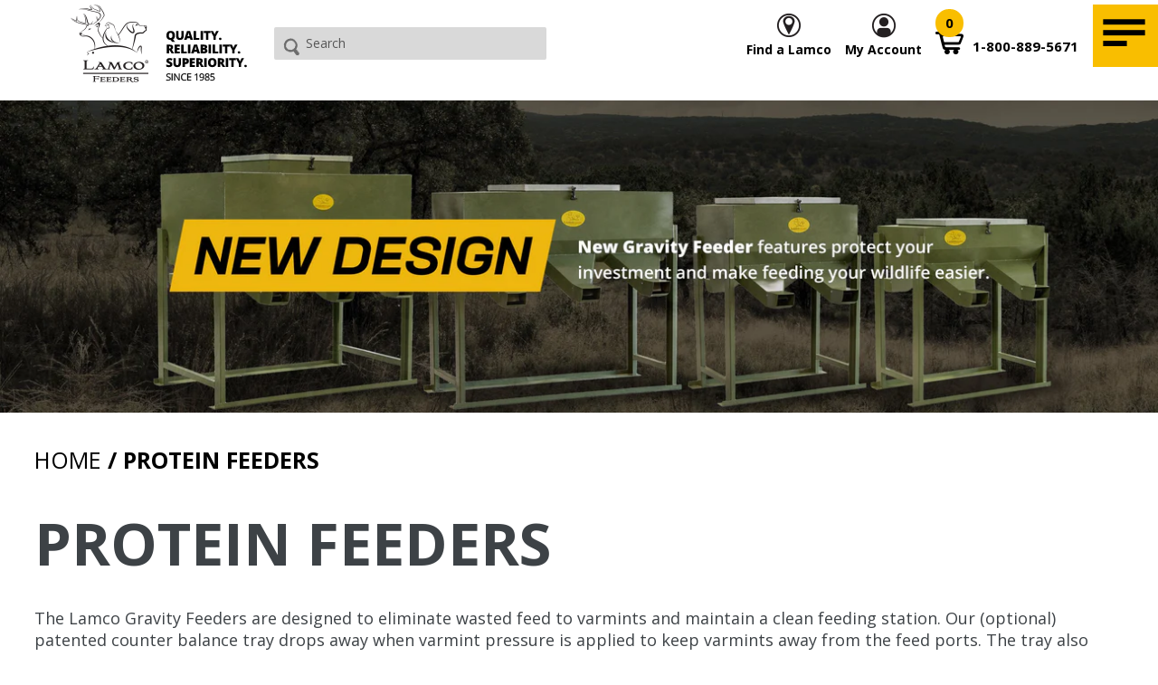

--- FILE ---
content_type: text/html; charset=utf-8
request_url: https://shop.lamcofeeders.com/collections/protein-feeders
body_size: 15397
content:


<!doctype html>
<!--[if IE 9]> <html class="ie9 no-js" lang="en"> <![endif]-->
<!--[if (gt IE 9)|!(IE)]><!--> <html class="no-js" lang="en"> <!--<![endif]-->
<head>
  <meta charset="utf-8">
  <meta http-equiv="X-UA-Compatible" content="IE=edge,chrome=1">
  <meta name="viewport" content="width=device-width,initial-scale=1">
  <meta name="theme-color" content="#f9be00">
  <link rel="canonical" href="https://shop.lamcofeeders.com/collections/protein-feeders">

  

  
  <title>
    Protein Feeders
    
    
    
      &ndash; Lamco Feeders
    
  </title>

  
    <meta name="description" content="The Lamco Gravity Feeders are designed to eliminate wasted feed to varmints and maintain a clean feeding station. Our (optional) patented counter balance tray drops away when varmint pressure is applied to keep varmints away from the feed ports. The tray also keeps feed off the ground reducing waste. The feeder will em">
  

  <!-- /snippets/social-meta-tags.liquid -->




<meta property="og:site_name" content="Lamco Feeders">
<meta property="og:url" content="https://shop.lamcofeeders.com/collections/protein-feeders">
<meta property="og:title" content="Protein Feeders">
<meta property="og:type" content="product.group">
<meta property="og:description" content="The Lamco Gravity Feeders are designed to eliminate wasted feed to varmints and maintain a clean feeding station. Our (optional) patented counter balance tray drops away when varmint pressure is applied to keep varmints away from the feed ports. The tray also keeps feed off the ground reducing waste. The feeder will em">

<meta property="og:image" content="http://shop.lamcofeeders.com/cdn/shop/collections/buck_gravity_1200x1200.JPG?v=1553794810">
<meta property="og:image:secure_url" content="https://shop.lamcofeeders.com/cdn/shop/collections/buck_gravity_1200x1200.JPG?v=1553794810">


<meta name="twitter:card" content="summary_large_image">
<meta name="twitter:title" content="Protein Feeders">
<meta name="twitter:description" content="The Lamco Gravity Feeders are designed to eliminate wasted feed to varmints and maintain a clean feeding station. Our (optional) patented counter balance tray drops away when varmint pressure is applied to keep varmints away from the feed ports. The tray also keeps feed off the ground reducing waste. The feeder will em">


  <link rel="stylesheet" type="text/css" href="https://www.lamcofeeders.com/css/component.css" />
	<link href="https://fonts.googleapis.com/css?family=Open+Sans:400,700,900" rel="stylesheet">
	<link rel="stylesheet" href="https://cdn.jsdelivr.net/bxslider/4.2.12/jquery.bxslider.css">
	<link href="//shop.lamcofeeders.com/cdn/shop/t/1/assets/theme.scss.css?v=4285688863995551831674755666" rel="stylesheet" type="text/css" media="all" />
<link rel="stylesheet" type="text/css" href="https://www.lamcofeeders.com/css/styles.css" />
   
  <script>
    var theme = {
      strings: {
        addToCart: "Add to cart",
        soldOut: "Sold out",
        unavailable: "Unavailable",
        showMore: "Show More",
        showLess: "Show Less",
        addressError: "Error looking up that address",
        addressNoResults: "No results for that address",
        addressQueryLimit: "You have exceeded the Google API usage limit. Consider upgrading to a \u003ca href=\"https:\/\/developers.google.com\/maps\/premium\/usage-limits\"\u003ePremium Plan\u003c\/a\u003e.",
        authError: "There was a problem authenticating your Google Maps account."
      },
      moneyFormat: "${{amount}}"
    }

    document.documentElement.className = document.documentElement.className.replace('no-js', 'js');
  </script>

  <!--[if (lte IE 9) ]><script src="//shop.lamcofeeders.com/cdn/shop/t/1/assets/match-media.min.js?v=22265819453975888031512407597" type="text/javascript"></script><![endif]-->

  

  <!--[if (gt IE 9)|!(IE)]><!--><script src="//shop.lamcofeeders.com/cdn/shop/t/1/assets/lazysizes.js?v=68441465964607740661512407597" async="async"></script><!--<![endif]-->
  <!--[if lte IE 9]><script src="//shop.lamcofeeders.com/cdn/shop/t/1/assets/lazysizes.min.js?v=72"></script><![endif]-->

  <!--[if (gt IE 9)|!(IE)]><!--><script src="//shop.lamcofeeders.com/cdn/shop/t/1/assets/vendor.js?v=136118274122071307521512407598" defer="defer"></script><!--<![endif]-->
  <!--[if lte IE 9]><script src="//shop.lamcofeeders.com/cdn/shop/t/1/assets/vendor.js?v=136118274122071307521512407598"></script><![endif]-->

  <!--[if (gt IE 9)|!(IE)]><!--><script src="//shop.lamcofeeders.com/cdn/shop/t/1/assets/theme.js?v=100941840194216329191512442213" defer="defer"></script><!--<![endif]-->
  <!--[if lte IE 9]><script src="//shop.lamcofeeders.com/cdn/shop/t/1/assets/theme.js?v=100941840194216329191512442213"></script><![endif]-->

  <script>window.performance && window.performance.mark && window.performance.mark('shopify.content_for_header.start');</script><meta id="shopify-digital-wallet" name="shopify-digital-wallet" content="/26117778/digital_wallets/dialog">
<meta name="shopify-checkout-api-token" content="00d3494a62f370a50895d664b51f4300">
<link rel="alternate" type="application/atom+xml" title="Feed" href="/collections/protein-feeders.atom" />
<link rel="alternate" type="application/json+oembed" href="https://shop.lamcofeeders.com/collections/protein-feeders.oembed">
<script async="async" src="/checkouts/internal/preloads.js?locale=en-US"></script>
<link rel="preconnect" href="https://shop.app" crossorigin="anonymous">
<script async="async" src="https://shop.app/checkouts/internal/preloads.js?locale=en-US&shop_id=26117778" crossorigin="anonymous"></script>
<script id="apple-pay-shop-capabilities" type="application/json">{"shopId":26117778,"countryCode":"US","currencyCode":"USD","merchantCapabilities":["supports3DS"],"merchantId":"gid:\/\/shopify\/Shop\/26117778","merchantName":"Lamco Feeders","requiredBillingContactFields":["postalAddress","email","phone"],"requiredShippingContactFields":["postalAddress","email","phone"],"shippingType":"shipping","supportedNetworks":["visa","masterCard","amex","discover","elo","jcb"],"total":{"type":"pending","label":"Lamco Feeders","amount":"1.00"},"shopifyPaymentsEnabled":true,"supportsSubscriptions":true}</script>
<script id="shopify-features" type="application/json">{"accessToken":"00d3494a62f370a50895d664b51f4300","betas":["rich-media-storefront-analytics"],"domain":"shop.lamcofeeders.com","predictiveSearch":true,"shopId":26117778,"locale":"en"}</script>
<script>var Shopify = Shopify || {};
Shopify.shop = "lamco-dev.myshopify.com";
Shopify.locale = "en";
Shopify.currency = {"active":"USD","rate":"1.0"};
Shopify.country = "US";
Shopify.theme = {"name":"Debut","id":6294470696,"schema_name":"Debut","schema_version":"1.9.1","theme_store_id":796,"role":"main"};
Shopify.theme.handle = "null";
Shopify.theme.style = {"id":null,"handle":null};
Shopify.cdnHost = "shop.lamcofeeders.com/cdn";
Shopify.routes = Shopify.routes || {};
Shopify.routes.root = "/";</script>
<script type="module">!function(o){(o.Shopify=o.Shopify||{}).modules=!0}(window);</script>
<script>!function(o){function n(){var o=[];function n(){o.push(Array.prototype.slice.apply(arguments))}return n.q=o,n}var t=o.Shopify=o.Shopify||{};t.loadFeatures=n(),t.autoloadFeatures=n()}(window);</script>
<script>
  window.ShopifyPay = window.ShopifyPay || {};
  window.ShopifyPay.apiHost = "shop.app\/pay";
  window.ShopifyPay.redirectState = null;
</script>
<script id="shop-js-analytics" type="application/json">{"pageType":"collection"}</script>
<script defer="defer" async type="module" src="//shop.lamcofeeders.com/cdn/shopifycloud/shop-js/modules/v2/client.init-shop-cart-sync_BApSsMSl.en.esm.js"></script>
<script defer="defer" async type="module" src="//shop.lamcofeeders.com/cdn/shopifycloud/shop-js/modules/v2/chunk.common_CBoos6YZ.esm.js"></script>
<script type="module">
  await import("//shop.lamcofeeders.com/cdn/shopifycloud/shop-js/modules/v2/client.init-shop-cart-sync_BApSsMSl.en.esm.js");
await import("//shop.lamcofeeders.com/cdn/shopifycloud/shop-js/modules/v2/chunk.common_CBoos6YZ.esm.js");

  window.Shopify.SignInWithShop?.initShopCartSync?.({"fedCMEnabled":true,"windoidEnabled":true});

</script>
<script>
  window.Shopify = window.Shopify || {};
  if (!window.Shopify.featureAssets) window.Shopify.featureAssets = {};
  window.Shopify.featureAssets['shop-js'] = {"shop-cart-sync":["modules/v2/client.shop-cart-sync_DJczDl9f.en.esm.js","modules/v2/chunk.common_CBoos6YZ.esm.js"],"init-fed-cm":["modules/v2/client.init-fed-cm_BzwGC0Wi.en.esm.js","modules/v2/chunk.common_CBoos6YZ.esm.js"],"init-windoid":["modules/v2/client.init-windoid_BS26ThXS.en.esm.js","modules/v2/chunk.common_CBoos6YZ.esm.js"],"init-shop-email-lookup-coordinator":["modules/v2/client.init-shop-email-lookup-coordinator_DFwWcvrS.en.esm.js","modules/v2/chunk.common_CBoos6YZ.esm.js"],"shop-cash-offers":["modules/v2/client.shop-cash-offers_DthCPNIO.en.esm.js","modules/v2/chunk.common_CBoos6YZ.esm.js","modules/v2/chunk.modal_Bu1hFZFC.esm.js"],"shop-button":["modules/v2/client.shop-button_D_JX508o.en.esm.js","modules/v2/chunk.common_CBoos6YZ.esm.js"],"shop-toast-manager":["modules/v2/client.shop-toast-manager_tEhgP2F9.en.esm.js","modules/v2/chunk.common_CBoos6YZ.esm.js"],"avatar":["modules/v2/client.avatar_BTnouDA3.en.esm.js"],"pay-button":["modules/v2/client.pay-button_BuNmcIr_.en.esm.js","modules/v2/chunk.common_CBoos6YZ.esm.js"],"init-shop-cart-sync":["modules/v2/client.init-shop-cart-sync_BApSsMSl.en.esm.js","modules/v2/chunk.common_CBoos6YZ.esm.js"],"shop-login-button":["modules/v2/client.shop-login-button_DwLgFT0K.en.esm.js","modules/v2/chunk.common_CBoos6YZ.esm.js","modules/v2/chunk.modal_Bu1hFZFC.esm.js"],"init-customer-accounts-sign-up":["modules/v2/client.init-customer-accounts-sign-up_TlVCiykN.en.esm.js","modules/v2/client.shop-login-button_DwLgFT0K.en.esm.js","modules/v2/chunk.common_CBoos6YZ.esm.js","modules/v2/chunk.modal_Bu1hFZFC.esm.js"],"init-shop-for-new-customer-accounts":["modules/v2/client.init-shop-for-new-customer-accounts_DrjXSI53.en.esm.js","modules/v2/client.shop-login-button_DwLgFT0K.en.esm.js","modules/v2/chunk.common_CBoos6YZ.esm.js","modules/v2/chunk.modal_Bu1hFZFC.esm.js"],"init-customer-accounts":["modules/v2/client.init-customer-accounts_C0Oh2ljF.en.esm.js","modules/v2/client.shop-login-button_DwLgFT0K.en.esm.js","modules/v2/chunk.common_CBoos6YZ.esm.js","modules/v2/chunk.modal_Bu1hFZFC.esm.js"],"shop-follow-button":["modules/v2/client.shop-follow-button_C5D3XtBb.en.esm.js","modules/v2/chunk.common_CBoos6YZ.esm.js","modules/v2/chunk.modal_Bu1hFZFC.esm.js"],"checkout-modal":["modules/v2/client.checkout-modal_8TC_1FUY.en.esm.js","modules/v2/chunk.common_CBoos6YZ.esm.js","modules/v2/chunk.modal_Bu1hFZFC.esm.js"],"lead-capture":["modules/v2/client.lead-capture_D-pmUjp9.en.esm.js","modules/v2/chunk.common_CBoos6YZ.esm.js","modules/v2/chunk.modal_Bu1hFZFC.esm.js"],"shop-login":["modules/v2/client.shop-login_BmtnoEUo.en.esm.js","modules/v2/chunk.common_CBoos6YZ.esm.js","modules/v2/chunk.modal_Bu1hFZFC.esm.js"],"payment-terms":["modules/v2/client.payment-terms_BHOWV7U_.en.esm.js","modules/v2/chunk.common_CBoos6YZ.esm.js","modules/v2/chunk.modal_Bu1hFZFC.esm.js"]};
</script>
<script id="__st">var __st={"a":26117778,"offset":-21600,"reqid":"5ab8bb41-7c07-4a78-87ea-96044426ee15-1768914824","pageurl":"shop.lamcofeeders.com\/collections\/protein-feeders","u":"951662bc542c","p":"collection","rtyp":"collection","rid":18160320552};</script>
<script>window.ShopifyPaypalV4VisibilityTracking = true;</script>
<script id="captcha-bootstrap">!function(){'use strict';const t='contact',e='account',n='new_comment',o=[[t,t],['blogs',n],['comments',n],[t,'customer']],c=[[e,'customer_login'],[e,'guest_login'],[e,'recover_customer_password'],[e,'create_customer']],r=t=>t.map((([t,e])=>`form[action*='/${t}']:not([data-nocaptcha='true']) input[name='form_type'][value='${e}']`)).join(','),a=t=>()=>t?[...document.querySelectorAll(t)].map((t=>t.form)):[];function s(){const t=[...o],e=r(t);return a(e)}const i='password',u='form_key',d=['recaptcha-v3-token','g-recaptcha-response','h-captcha-response',i],f=()=>{try{return window.sessionStorage}catch{return}},m='__shopify_v',_=t=>t.elements[u];function p(t,e,n=!1){try{const o=window.sessionStorage,c=JSON.parse(o.getItem(e)),{data:r}=function(t){const{data:e,action:n}=t;return t[m]||n?{data:e,action:n}:{data:t,action:n}}(c);for(const[e,n]of Object.entries(r))t.elements[e]&&(t.elements[e].value=n);n&&o.removeItem(e)}catch(o){console.error('form repopulation failed',{error:o})}}const l='form_type',E='cptcha';function T(t){t.dataset[E]=!0}const w=window,h=w.document,L='Shopify',v='ce_forms',y='captcha';let A=!1;((t,e)=>{const n=(g='f06e6c50-85a8-45c8-87d0-21a2b65856fe',I='https://cdn.shopify.com/shopifycloud/storefront-forms-hcaptcha/ce_storefront_forms_captcha_hcaptcha.v1.5.2.iife.js',D={infoText:'Protected by hCaptcha',privacyText:'Privacy',termsText:'Terms'},(t,e,n)=>{const o=w[L][v],c=o.bindForm;if(c)return c(t,g,e,D).then(n);var r;o.q.push([[t,g,e,D],n]),r=I,A||(h.body.append(Object.assign(h.createElement('script'),{id:'captcha-provider',async:!0,src:r})),A=!0)});var g,I,D;w[L]=w[L]||{},w[L][v]=w[L][v]||{},w[L][v].q=[],w[L][y]=w[L][y]||{},w[L][y].protect=function(t,e){n(t,void 0,e),T(t)},Object.freeze(w[L][y]),function(t,e,n,w,h,L){const[v,y,A,g]=function(t,e,n){const i=e?o:[],u=t?c:[],d=[...i,...u],f=r(d),m=r(i),_=r(d.filter((([t,e])=>n.includes(e))));return[a(f),a(m),a(_),s()]}(w,h,L),I=t=>{const e=t.target;return e instanceof HTMLFormElement?e:e&&e.form},D=t=>v().includes(t);t.addEventListener('submit',(t=>{const e=I(t);if(!e)return;const n=D(e)&&!e.dataset.hcaptchaBound&&!e.dataset.recaptchaBound,o=_(e),c=g().includes(e)&&(!o||!o.value);(n||c)&&t.preventDefault(),c&&!n&&(function(t){try{if(!f())return;!function(t){const e=f();if(!e)return;const n=_(t);if(!n)return;const o=n.value;o&&e.removeItem(o)}(t);const e=Array.from(Array(32),(()=>Math.random().toString(36)[2])).join('');!function(t,e){_(t)||t.append(Object.assign(document.createElement('input'),{type:'hidden',name:u})),t.elements[u].value=e}(t,e),function(t,e){const n=f();if(!n)return;const o=[...t.querySelectorAll(`input[type='${i}']`)].map((({name:t})=>t)),c=[...d,...o],r={};for(const[a,s]of new FormData(t).entries())c.includes(a)||(r[a]=s);n.setItem(e,JSON.stringify({[m]:1,action:t.action,data:r}))}(t,e)}catch(e){console.error('failed to persist form',e)}}(e),e.submit())}));const S=(t,e)=>{t&&!t.dataset[E]&&(n(t,e.some((e=>e===t))),T(t))};for(const o of['focusin','change'])t.addEventListener(o,(t=>{const e=I(t);D(e)&&S(e,y())}));const B=e.get('form_key'),M=e.get(l),P=B&&M;t.addEventListener('DOMContentLoaded',(()=>{const t=y();if(P)for(const e of t)e.elements[l].value===M&&p(e,B);[...new Set([...A(),...v().filter((t=>'true'===t.dataset.shopifyCaptcha))])].forEach((e=>S(e,t)))}))}(h,new URLSearchParams(w.location.search),n,t,e,['guest_login'])})(!0,!0)}();</script>
<script integrity="sha256-4kQ18oKyAcykRKYeNunJcIwy7WH5gtpwJnB7kiuLZ1E=" data-source-attribution="shopify.loadfeatures" defer="defer" src="//shop.lamcofeeders.com/cdn/shopifycloud/storefront/assets/storefront/load_feature-a0a9edcb.js" crossorigin="anonymous"></script>
<script crossorigin="anonymous" defer="defer" src="//shop.lamcofeeders.com/cdn/shopifycloud/storefront/assets/shopify_pay/storefront-65b4c6d7.js?v=20250812"></script>
<script data-source-attribution="shopify.dynamic_checkout.dynamic.init">var Shopify=Shopify||{};Shopify.PaymentButton=Shopify.PaymentButton||{isStorefrontPortableWallets:!0,init:function(){window.Shopify.PaymentButton.init=function(){};var t=document.createElement("script");t.src="https://shop.lamcofeeders.com/cdn/shopifycloud/portable-wallets/latest/portable-wallets.en.js",t.type="module",document.head.appendChild(t)}};
</script>
<script data-source-attribution="shopify.dynamic_checkout.buyer_consent">
  function portableWalletsHideBuyerConsent(e){var t=document.getElementById("shopify-buyer-consent"),n=document.getElementById("shopify-subscription-policy-button");t&&n&&(t.classList.add("hidden"),t.setAttribute("aria-hidden","true"),n.removeEventListener("click",e))}function portableWalletsShowBuyerConsent(e){var t=document.getElementById("shopify-buyer-consent"),n=document.getElementById("shopify-subscription-policy-button");t&&n&&(t.classList.remove("hidden"),t.removeAttribute("aria-hidden"),n.addEventListener("click",e))}window.Shopify?.PaymentButton&&(window.Shopify.PaymentButton.hideBuyerConsent=portableWalletsHideBuyerConsent,window.Shopify.PaymentButton.showBuyerConsent=portableWalletsShowBuyerConsent);
</script>
<script data-source-attribution="shopify.dynamic_checkout.cart.bootstrap">document.addEventListener("DOMContentLoaded",(function(){function t(){return document.querySelector("shopify-accelerated-checkout-cart, shopify-accelerated-checkout")}if(t())Shopify.PaymentButton.init();else{new MutationObserver((function(e,n){t()&&(Shopify.PaymentButton.init(),n.disconnect())})).observe(document.body,{childList:!0,subtree:!0})}}));
</script>
<link id="shopify-accelerated-checkout-styles" rel="stylesheet" media="screen" href="https://shop.lamcofeeders.com/cdn/shopifycloud/portable-wallets/latest/accelerated-checkout-backwards-compat.css" crossorigin="anonymous">
<style id="shopify-accelerated-checkout-cart">
        #shopify-buyer-consent {
  margin-top: 1em;
  display: inline-block;
  width: 100%;
}

#shopify-buyer-consent.hidden {
  display: none;
}

#shopify-subscription-policy-button {
  background: none;
  border: none;
  padding: 0;
  text-decoration: underline;
  font-size: inherit;
  cursor: pointer;
}

#shopify-subscription-policy-button::before {
  box-shadow: none;
}

      </style>

<script>window.performance && window.performance.mark && window.performance.mark('shopify.content_for_header.end');</script>
  
  <!-- Global site tag (gtag.js) - Google Analytics -->
<script async src="https://www.googletagmanager.com/gtag/js?id=UA-4779145-21"></script>
<script>
  window.dataLayer = window.dataLayer || [];
  function gtag(){dataLayer.push(arguments);}
  gtag('js', new Date());

  gtag('config', 'UA-4779145-21');
</script>
<link href="https://monorail-edge.shopifysvc.com" rel="dns-prefetch">
<script>(function(){if ("sendBeacon" in navigator && "performance" in window) {try {var session_token_from_headers = performance.getEntriesByType('navigation')[0].serverTiming.find(x => x.name == '_s').description;} catch {var session_token_from_headers = undefined;}var session_cookie_matches = document.cookie.match(/_shopify_s=([^;]*)/);var session_token_from_cookie = session_cookie_matches && session_cookie_matches.length === 2 ? session_cookie_matches[1] : "";var session_token = session_token_from_headers || session_token_from_cookie || "";function handle_abandonment_event(e) {var entries = performance.getEntries().filter(function(entry) {return /monorail-edge.shopifysvc.com/.test(entry.name);});if (!window.abandonment_tracked && entries.length === 0) {window.abandonment_tracked = true;var currentMs = Date.now();var navigation_start = performance.timing.navigationStart;var payload = {shop_id: 26117778,url: window.location.href,navigation_start,duration: currentMs - navigation_start,session_token,page_type: "collection"};window.navigator.sendBeacon("https://monorail-edge.shopifysvc.com/v1/produce", JSON.stringify({schema_id: "online_store_buyer_site_abandonment/1.1",payload: payload,metadata: {event_created_at_ms: currentMs,event_sent_at_ms: currentMs}}));}}window.addEventListener('pagehide', handle_abandonment_event);}}());</script>
<script id="web-pixels-manager-setup">(function e(e,d,r,n,o){if(void 0===o&&(o={}),!Boolean(null===(a=null===(i=window.Shopify)||void 0===i?void 0:i.analytics)||void 0===a?void 0:a.replayQueue)){var i,a;window.Shopify=window.Shopify||{};var t=window.Shopify;t.analytics=t.analytics||{};var s=t.analytics;s.replayQueue=[],s.publish=function(e,d,r){return s.replayQueue.push([e,d,r]),!0};try{self.performance.mark("wpm:start")}catch(e){}var l=function(){var e={modern:/Edge?\/(1{2}[4-9]|1[2-9]\d|[2-9]\d{2}|\d{4,})\.\d+(\.\d+|)|Firefox\/(1{2}[4-9]|1[2-9]\d|[2-9]\d{2}|\d{4,})\.\d+(\.\d+|)|Chrom(ium|e)\/(9{2}|\d{3,})\.\d+(\.\d+|)|(Maci|X1{2}).+ Version\/(15\.\d+|(1[6-9]|[2-9]\d|\d{3,})\.\d+)([,.]\d+|)( \(\w+\)|)( Mobile\/\w+|) Safari\/|Chrome.+OPR\/(9{2}|\d{3,})\.\d+\.\d+|(CPU[ +]OS|iPhone[ +]OS|CPU[ +]iPhone|CPU IPhone OS|CPU iPad OS)[ +]+(15[._]\d+|(1[6-9]|[2-9]\d|\d{3,})[._]\d+)([._]\d+|)|Android:?[ /-](13[3-9]|1[4-9]\d|[2-9]\d{2}|\d{4,})(\.\d+|)(\.\d+|)|Android.+Firefox\/(13[5-9]|1[4-9]\d|[2-9]\d{2}|\d{4,})\.\d+(\.\d+|)|Android.+Chrom(ium|e)\/(13[3-9]|1[4-9]\d|[2-9]\d{2}|\d{4,})\.\d+(\.\d+|)|SamsungBrowser\/([2-9]\d|\d{3,})\.\d+/,legacy:/Edge?\/(1[6-9]|[2-9]\d|\d{3,})\.\d+(\.\d+|)|Firefox\/(5[4-9]|[6-9]\d|\d{3,})\.\d+(\.\d+|)|Chrom(ium|e)\/(5[1-9]|[6-9]\d|\d{3,})\.\d+(\.\d+|)([\d.]+$|.*Safari\/(?![\d.]+ Edge\/[\d.]+$))|(Maci|X1{2}).+ Version\/(10\.\d+|(1[1-9]|[2-9]\d|\d{3,})\.\d+)([,.]\d+|)( \(\w+\)|)( Mobile\/\w+|) Safari\/|Chrome.+OPR\/(3[89]|[4-9]\d|\d{3,})\.\d+\.\d+|(CPU[ +]OS|iPhone[ +]OS|CPU[ +]iPhone|CPU IPhone OS|CPU iPad OS)[ +]+(10[._]\d+|(1[1-9]|[2-9]\d|\d{3,})[._]\d+)([._]\d+|)|Android:?[ /-](13[3-9]|1[4-9]\d|[2-9]\d{2}|\d{4,})(\.\d+|)(\.\d+|)|Mobile Safari.+OPR\/([89]\d|\d{3,})\.\d+\.\d+|Android.+Firefox\/(13[5-9]|1[4-9]\d|[2-9]\d{2}|\d{4,})\.\d+(\.\d+|)|Android.+Chrom(ium|e)\/(13[3-9]|1[4-9]\d|[2-9]\d{2}|\d{4,})\.\d+(\.\d+|)|Android.+(UC? ?Browser|UCWEB|U3)[ /]?(15\.([5-9]|\d{2,})|(1[6-9]|[2-9]\d|\d{3,})\.\d+)\.\d+|SamsungBrowser\/(5\.\d+|([6-9]|\d{2,})\.\d+)|Android.+MQ{2}Browser\/(14(\.(9|\d{2,})|)|(1[5-9]|[2-9]\d|\d{3,})(\.\d+|))(\.\d+|)|K[Aa][Ii]OS\/(3\.\d+|([4-9]|\d{2,})\.\d+)(\.\d+|)/},d=e.modern,r=e.legacy,n=navigator.userAgent;return n.match(d)?"modern":n.match(r)?"legacy":"unknown"}(),u="modern"===l?"modern":"legacy",c=(null!=n?n:{modern:"",legacy:""})[u],f=function(e){return[e.baseUrl,"/wpm","/b",e.hashVersion,"modern"===e.buildTarget?"m":"l",".js"].join("")}({baseUrl:d,hashVersion:r,buildTarget:u}),m=function(e){var d=e.version,r=e.bundleTarget,n=e.surface,o=e.pageUrl,i=e.monorailEndpoint;return{emit:function(e){var a=e.status,t=e.errorMsg,s=(new Date).getTime(),l=JSON.stringify({metadata:{event_sent_at_ms:s},events:[{schema_id:"web_pixels_manager_load/3.1",payload:{version:d,bundle_target:r,page_url:o,status:a,surface:n,error_msg:t},metadata:{event_created_at_ms:s}}]});if(!i)return console&&console.warn&&console.warn("[Web Pixels Manager] No Monorail endpoint provided, skipping logging."),!1;try{return self.navigator.sendBeacon.bind(self.navigator)(i,l)}catch(e){}var u=new XMLHttpRequest;try{return u.open("POST",i,!0),u.setRequestHeader("Content-Type","text/plain"),u.send(l),!0}catch(e){return console&&console.warn&&console.warn("[Web Pixels Manager] Got an unhandled error while logging to Monorail."),!1}}}}({version:r,bundleTarget:l,surface:e.surface,pageUrl:self.location.href,monorailEndpoint:e.monorailEndpoint});try{o.browserTarget=l,function(e){var d=e.src,r=e.async,n=void 0===r||r,o=e.onload,i=e.onerror,a=e.sri,t=e.scriptDataAttributes,s=void 0===t?{}:t,l=document.createElement("script"),u=document.querySelector("head"),c=document.querySelector("body");if(l.async=n,l.src=d,a&&(l.integrity=a,l.crossOrigin="anonymous"),s)for(var f in s)if(Object.prototype.hasOwnProperty.call(s,f))try{l.dataset[f]=s[f]}catch(e){}if(o&&l.addEventListener("load",o),i&&l.addEventListener("error",i),u)u.appendChild(l);else{if(!c)throw new Error("Did not find a head or body element to append the script");c.appendChild(l)}}({src:f,async:!0,onload:function(){if(!function(){var e,d;return Boolean(null===(d=null===(e=window.Shopify)||void 0===e?void 0:e.analytics)||void 0===d?void 0:d.initialized)}()){var d=window.webPixelsManager.init(e)||void 0;if(d){var r=window.Shopify.analytics;r.replayQueue.forEach((function(e){var r=e[0],n=e[1],o=e[2];d.publishCustomEvent(r,n,o)})),r.replayQueue=[],r.publish=d.publishCustomEvent,r.visitor=d.visitor,r.initialized=!0}}},onerror:function(){return m.emit({status:"failed",errorMsg:"".concat(f," has failed to load")})},sri:function(e){var d=/^sha384-[A-Za-z0-9+/=]+$/;return"string"==typeof e&&d.test(e)}(c)?c:"",scriptDataAttributes:o}),m.emit({status:"loading"})}catch(e){m.emit({status:"failed",errorMsg:(null==e?void 0:e.message)||"Unknown error"})}}})({shopId: 26117778,storefrontBaseUrl: "https://shop.lamcofeeders.com",extensionsBaseUrl: "https://extensions.shopifycdn.com/cdn/shopifycloud/web-pixels-manager",monorailEndpoint: "https://monorail-edge.shopifysvc.com/unstable/produce_batch",surface: "storefront-renderer",enabledBetaFlags: ["2dca8a86"],webPixelsConfigList: [{"id":"64946393","eventPayloadVersion":"v1","runtimeContext":"LAX","scriptVersion":"1","type":"CUSTOM","privacyPurposes":["MARKETING"],"name":"Meta pixel (migrated)"},{"id":"shopify-app-pixel","configuration":"{}","eventPayloadVersion":"v1","runtimeContext":"STRICT","scriptVersion":"0450","apiClientId":"shopify-pixel","type":"APP","privacyPurposes":["ANALYTICS","MARKETING"]},{"id":"shopify-custom-pixel","eventPayloadVersion":"v1","runtimeContext":"LAX","scriptVersion":"0450","apiClientId":"shopify-pixel","type":"CUSTOM","privacyPurposes":["ANALYTICS","MARKETING"]}],isMerchantRequest: false,initData: {"shop":{"name":"Lamco Feeders","paymentSettings":{"currencyCode":"USD"},"myshopifyDomain":"lamco-dev.myshopify.com","countryCode":"US","storefrontUrl":"https:\/\/shop.lamcofeeders.com"},"customer":null,"cart":null,"checkout":null,"productVariants":[],"purchasingCompany":null},},"https://shop.lamcofeeders.com/cdn","fcfee988w5aeb613cpc8e4bc33m6693e112",{"modern":"","legacy":""},{"shopId":"26117778","storefrontBaseUrl":"https:\/\/shop.lamcofeeders.com","extensionBaseUrl":"https:\/\/extensions.shopifycdn.com\/cdn\/shopifycloud\/web-pixels-manager","surface":"storefront-renderer","enabledBetaFlags":"[\"2dca8a86\"]","isMerchantRequest":"false","hashVersion":"fcfee988w5aeb613cpc8e4bc33m6693e112","publish":"custom","events":"[[\"page_viewed\",{}],[\"collection_viewed\",{\"collection\":{\"id\":\"18160320552\",\"title\":\"Protein Feeders\",\"productVariants\":[{\"price\":{\"amount\":999.0,\"currencyCode\":\"USD\"},\"product\":{\"title\":\"Timed Trough Protein Feeder 300 LB Capacity\",\"vendor\":\"Lamco Feeders\",\"id\":\"403707330600\",\"untranslatedTitle\":\"Timed Trough Protein Feeder 300 LB Capacity\",\"url\":\"\/products\/timed-trough-protein-feeder-300-lb-capacity\",\"type\":\"Protein Feeders\"},\"id\":\"3572573175848\",\"image\":{\"src\":\"\/\/shop.lamcofeeders.com\/cdn\/shop\/products\/Lamco_Feeders_300_Timed_Protein_Feeder.png?v=1517433310\"},\"sku\":\"TTP300\",\"title\":\"Default Title\",\"untranslatedTitle\":\"Default Title\"},{\"price\":{\"amount\":989.0,\"currencyCode\":\"USD\"},\"product\":{\"title\":\"Gravity Protein Feeder 400 LB Capacity\",\"vendor\":\"Lamco Feeders\",\"id\":\"1707548409946\",\"untranslatedTitle\":\"Gravity Protein Feeder 400 LB Capacity\",\"url\":\"\/products\/gravity-protein-feeder-400-lb-capacity\",\"type\":\"Protein Feeders\"},\"id\":\"16513383563354\",\"image\":{\"src\":\"\/\/shop.lamcofeeders.com\/cdn\/shop\/products\/G400.jpg?v=1553273591\"},\"sku\":\"G400\",\"title\":\"Default Title\",\"untranslatedTitle\":\"Default Title\"},{\"price\":{\"amount\":1189.0,\"currencyCode\":\"USD\"},\"product\":{\"title\":\"Timed Trough Protein Feeder 500 LB Capacity\",\"vendor\":\"Lamco Feeders\",\"id\":\"403707265064\",\"untranslatedTitle\":\"Timed Trough Protein Feeder 500 LB Capacity\",\"url\":\"\/products\/timed-trough-protein-feeder-500-lb-capacity\",\"type\":\"Protein Feeders\"},\"id\":\"3572573077544\",\"image\":{\"src\":\"\/\/shop.lamcofeeders.com\/cdn\/shop\/products\/Lamco_Feeders_500_Timed_Protein_Feeder.png?v=1517433386\"},\"sku\":\"TTP500\",\"title\":\"Default Title\",\"untranslatedTitle\":\"Default Title\"},{\"price\":{\"amount\":1220.0,\"currencyCode\":\"USD\"},\"product\":{\"title\":\"Gravity Protein Feeder 700 LB Capacity\",\"vendor\":\"Lamco Feeders\",\"id\":\"395581063208\",\"untranslatedTitle\":\"Gravity Protein Feeder 700 LB Capacity\",\"url\":\"\/products\/gravity-protein-feeder-700-lb-capacity\",\"type\":\"Protein Feeders\"},\"id\":\"3515500003368\",\"image\":{\"src\":\"\/\/shop.lamcofeeders.com\/cdn\/shop\/products\/G700_1.jpg?v=1553201101\"},\"sku\":\"G700\",\"title\":\"Default Title\",\"untranslatedTitle\":\"Default Title\"},{\"price\":{\"amount\":1415.0,\"currencyCode\":\"USD\"},\"product\":{\"title\":\"Timed Trough Protein Feeder 800 LB Capacity\",\"vendor\":\"Lamco Feeders\",\"id\":\"416296239144\",\"untranslatedTitle\":\"Timed Trough Protein Feeder 800 LB Capacity\",\"url\":\"\/products\/timed-trough-protein-feeder-800-lb-capacity\",\"type\":\"Protein Feeders\"},\"id\":\"3638639460392\",\"image\":{\"src\":\"\/\/shop.lamcofeeders.com\/cdn\/shop\/products\/Lamco_Feeders_500_Timed_Protein_Feeder_ba4926e4-0e1b-4a10-b1c9-608c13721079.png?v=1517433445\"},\"sku\":\"TTP800\",\"title\":\"Default Title\",\"untranslatedTitle\":\"Default Title\"},{\"price\":{\"amount\":1579.0,\"currencyCode\":\"USD\"},\"product\":{\"title\":\"Gravity Protein Feeder 1100 LB Capacity\",\"vendor\":\"Lamco Feeders\",\"id\":\"403707133992\",\"untranslatedTitle\":\"Gravity Protein Feeder 1100 LB Capacity\",\"url\":\"\/products\/gravity-protein-feeder-1100-lb-capacity\",\"type\":\"Protein Feeders\"},\"id\":\"3572572880936\",\"image\":{\"src\":\"\/\/shop.lamcofeeders.com\/cdn\/shop\/products\/G1100_1.jpg?v=1553201042\"},\"sku\":\"G1100\",\"title\":\"Default Title\",\"untranslatedTitle\":\"Default Title\"},{\"price\":{\"amount\":1799.0,\"currencyCode\":\"USD\"},\"product\":{\"title\":\"Timed Trough Protein Feeder 1500 LB Capacity\",\"vendor\":\"Lamco Feeders\",\"id\":\"403707232296\",\"untranslatedTitle\":\"Timed Trough Protein Feeder 1500 LB Capacity\",\"url\":\"\/products\/timed-trough-protein-feeder-1500-lb-capacity\",\"type\":\"Protein Feeders\"},\"id\":\"3572573012008\",\"image\":{\"src\":\"\/\/shop.lamcofeeders.com\/cdn\/shop\/products\/Lamco_Feeders_1500_Timed_Protein_Feeder.png?v=1517433183\"},\"sku\":\"TTP1500\",\"title\":\"Default Title\",\"untranslatedTitle\":\"Default Title\"},{\"price\":{\"amount\":2069.0,\"currencyCode\":\"USD\"},\"product\":{\"title\":\"Gravity Protein Feeder 2000 LB Capacity\",\"vendor\":\"Lamco Feeders\",\"id\":\"416301875240\",\"untranslatedTitle\":\"Gravity Protein Feeder 2000 LB Capacity\",\"url\":\"\/products\/gravity-protein-feeder-2000-lb-capacity\",\"type\":\"Protein Feeders\"},\"id\":\"3638647160872\",\"image\":{\"src\":\"\/\/shop.lamcofeeders.com\/cdn\/shop\/products\/G2000_2.jpg?v=1553200930\"},\"sku\":\"G2000\",\"title\":\"Default Title\",\"untranslatedTitle\":\"Default Title\"},{\"price\":{\"amount\":125.0,\"currencyCode\":\"USD\"},\"product\":{\"title\":\"TTP-H\",\"vendor\":\"Lamco Feeders\",\"id\":\"9280845283545\",\"untranslatedTitle\":\"TTP-H\",\"url\":\"\/products\/ttp-h\",\"type\":\"Protein Feeders\"},\"id\":\"47052596543705\",\"image\":null,\"sku\":null,\"title\":\"Default Title\",\"untranslatedTitle\":\"Default Title\"},{\"price\":{\"amount\":6.99,\"currencyCode\":\"USD\"},\"product\":{\"title\":\"90\\\" Elbow\",\"vendor\":\"Rioux\",\"id\":\"9322951803097\",\"untranslatedTitle\":\"90\\\" Elbow\",\"url\":\"\/products\/90-elbow\",\"type\":\"Protein Feeders\"},\"id\":\"47348131004633\",\"image\":null,\"sku\":null,\"title\":\"Default Title\",\"untranslatedTitle\":\"Default Title\"}]}}]]"});</script><script>
  window.ShopifyAnalytics = window.ShopifyAnalytics || {};
  window.ShopifyAnalytics.meta = window.ShopifyAnalytics.meta || {};
  window.ShopifyAnalytics.meta.currency = 'USD';
  var meta = {"products":[{"id":403707330600,"gid":"gid:\/\/shopify\/Product\/403707330600","vendor":"Lamco Feeders","type":"Protein Feeders","handle":"timed-trough-protein-feeder-300-lb-capacity","variants":[{"id":3572573175848,"price":99900,"name":"Timed Trough Protein Feeder 300 LB Capacity","public_title":null,"sku":"TTP300"}],"remote":false},{"id":1707548409946,"gid":"gid:\/\/shopify\/Product\/1707548409946","vendor":"Lamco Feeders","type":"Protein Feeders","handle":"gravity-protein-feeder-400-lb-capacity","variants":[{"id":16513383563354,"price":98900,"name":"Gravity Protein Feeder 400 LB Capacity","public_title":null,"sku":"G400"}],"remote":false},{"id":403707265064,"gid":"gid:\/\/shopify\/Product\/403707265064","vendor":"Lamco Feeders","type":"Protein Feeders","handle":"timed-trough-protein-feeder-500-lb-capacity","variants":[{"id":3572573077544,"price":118900,"name":"Timed Trough Protein Feeder 500 LB Capacity","public_title":null,"sku":"TTP500"}],"remote":false},{"id":395581063208,"gid":"gid:\/\/shopify\/Product\/395581063208","vendor":"Lamco Feeders","type":"Protein Feeders","handle":"gravity-protein-feeder-700-lb-capacity","variants":[{"id":3515500003368,"price":122000,"name":"Gravity Protein Feeder 700 LB Capacity","public_title":null,"sku":"G700"}],"remote":false},{"id":416296239144,"gid":"gid:\/\/shopify\/Product\/416296239144","vendor":"Lamco Feeders","type":"Protein Feeders","handle":"timed-trough-protein-feeder-800-lb-capacity","variants":[{"id":3638639460392,"price":141500,"name":"Timed Trough Protein Feeder 800 LB Capacity","public_title":null,"sku":"TTP800"}],"remote":false},{"id":403707133992,"gid":"gid:\/\/shopify\/Product\/403707133992","vendor":"Lamco Feeders","type":"Protein Feeders","handle":"gravity-protein-feeder-1100-lb-capacity","variants":[{"id":3572572880936,"price":157900,"name":"Gravity Protein Feeder 1100 LB Capacity","public_title":null,"sku":"G1100"}],"remote":false},{"id":403707232296,"gid":"gid:\/\/shopify\/Product\/403707232296","vendor":"Lamco Feeders","type":"Protein Feeders","handle":"timed-trough-protein-feeder-1500-lb-capacity","variants":[{"id":3572573012008,"price":179900,"name":"Timed Trough Protein Feeder 1500 LB Capacity","public_title":null,"sku":"TTP1500"}],"remote":false},{"id":416301875240,"gid":"gid:\/\/shopify\/Product\/416301875240","vendor":"Lamco Feeders","type":"Protein Feeders","handle":"gravity-protein-feeder-2000-lb-capacity","variants":[{"id":3638647160872,"price":206900,"name":"Gravity Protein Feeder 2000 LB Capacity","public_title":null,"sku":"G2000"}],"remote":false},{"id":9280845283545,"gid":"gid:\/\/shopify\/Product\/9280845283545","vendor":"Lamco Feeders","type":"Protein Feeders","handle":"ttp-h","variants":[{"id":47052596543705,"price":12500,"name":"TTP-H","public_title":null,"sku":null}],"remote":false},{"id":9322951803097,"gid":"gid:\/\/shopify\/Product\/9322951803097","vendor":"Rioux","type":"Protein Feeders","handle":"90-elbow","variants":[{"id":47348131004633,"price":699,"name":"90\" Elbow","public_title":null,"sku":null}],"remote":false}],"page":{"pageType":"collection","resourceType":"collection","resourceId":18160320552,"requestId":"5ab8bb41-7c07-4a78-87ea-96044426ee15-1768914824"}};
  for (var attr in meta) {
    window.ShopifyAnalytics.meta[attr] = meta[attr];
  }
</script>
<script class="analytics">
  (function () {
    var customDocumentWrite = function(content) {
      var jquery = null;

      if (window.jQuery) {
        jquery = window.jQuery;
      } else if (window.Checkout && window.Checkout.$) {
        jquery = window.Checkout.$;
      }

      if (jquery) {
        jquery('body').append(content);
      }
    };

    var hasLoggedConversion = function(token) {
      if (token) {
        return document.cookie.indexOf('loggedConversion=' + token) !== -1;
      }
      return false;
    }

    var setCookieIfConversion = function(token) {
      if (token) {
        var twoMonthsFromNow = new Date(Date.now());
        twoMonthsFromNow.setMonth(twoMonthsFromNow.getMonth() + 2);

        document.cookie = 'loggedConversion=' + token + '; expires=' + twoMonthsFromNow;
      }
    }

    var trekkie = window.ShopifyAnalytics.lib = window.trekkie = window.trekkie || [];
    if (trekkie.integrations) {
      return;
    }
    trekkie.methods = [
      'identify',
      'page',
      'ready',
      'track',
      'trackForm',
      'trackLink'
    ];
    trekkie.factory = function(method) {
      return function() {
        var args = Array.prototype.slice.call(arguments);
        args.unshift(method);
        trekkie.push(args);
        return trekkie;
      };
    };
    for (var i = 0; i < trekkie.methods.length; i++) {
      var key = trekkie.methods[i];
      trekkie[key] = trekkie.factory(key);
    }
    trekkie.load = function(config) {
      trekkie.config = config || {};
      trekkie.config.initialDocumentCookie = document.cookie;
      var first = document.getElementsByTagName('script')[0];
      var script = document.createElement('script');
      script.type = 'text/javascript';
      script.onerror = function(e) {
        var scriptFallback = document.createElement('script');
        scriptFallback.type = 'text/javascript';
        scriptFallback.onerror = function(error) {
                var Monorail = {
      produce: function produce(monorailDomain, schemaId, payload) {
        var currentMs = new Date().getTime();
        var event = {
          schema_id: schemaId,
          payload: payload,
          metadata: {
            event_created_at_ms: currentMs,
            event_sent_at_ms: currentMs
          }
        };
        return Monorail.sendRequest("https://" + monorailDomain + "/v1/produce", JSON.stringify(event));
      },
      sendRequest: function sendRequest(endpointUrl, payload) {
        // Try the sendBeacon API
        if (window && window.navigator && typeof window.navigator.sendBeacon === 'function' && typeof window.Blob === 'function' && !Monorail.isIos12()) {
          var blobData = new window.Blob([payload], {
            type: 'text/plain'
          });

          if (window.navigator.sendBeacon(endpointUrl, blobData)) {
            return true;
          } // sendBeacon was not successful

        } // XHR beacon

        var xhr = new XMLHttpRequest();

        try {
          xhr.open('POST', endpointUrl);
          xhr.setRequestHeader('Content-Type', 'text/plain');
          xhr.send(payload);
        } catch (e) {
          console.log(e);
        }

        return false;
      },
      isIos12: function isIos12() {
        return window.navigator.userAgent.lastIndexOf('iPhone; CPU iPhone OS 12_') !== -1 || window.navigator.userAgent.lastIndexOf('iPad; CPU OS 12_') !== -1;
      }
    };
    Monorail.produce('monorail-edge.shopifysvc.com',
      'trekkie_storefront_load_errors/1.1',
      {shop_id: 26117778,
      theme_id: 6294470696,
      app_name: "storefront",
      context_url: window.location.href,
      source_url: "//shop.lamcofeeders.com/cdn/s/trekkie.storefront.cd680fe47e6c39ca5d5df5f0a32d569bc48c0f27.min.js"});

        };
        scriptFallback.async = true;
        scriptFallback.src = '//shop.lamcofeeders.com/cdn/s/trekkie.storefront.cd680fe47e6c39ca5d5df5f0a32d569bc48c0f27.min.js';
        first.parentNode.insertBefore(scriptFallback, first);
      };
      script.async = true;
      script.src = '//shop.lamcofeeders.com/cdn/s/trekkie.storefront.cd680fe47e6c39ca5d5df5f0a32d569bc48c0f27.min.js';
      first.parentNode.insertBefore(script, first);
    };
    trekkie.load(
      {"Trekkie":{"appName":"storefront","development":false,"defaultAttributes":{"shopId":26117778,"isMerchantRequest":null,"themeId":6294470696,"themeCityHash":"3832185932007258719","contentLanguage":"en","currency":"USD","eventMetadataId":"10ca017b-59b4-4d24-81b5-9aee278aa3c4"},"isServerSideCookieWritingEnabled":true,"monorailRegion":"shop_domain","enabledBetaFlags":["65f19447"]},"Session Attribution":{},"S2S":{"facebookCapiEnabled":false,"source":"trekkie-storefront-renderer","apiClientId":580111}}
    );

    var loaded = false;
    trekkie.ready(function() {
      if (loaded) return;
      loaded = true;

      window.ShopifyAnalytics.lib = window.trekkie;

      var originalDocumentWrite = document.write;
      document.write = customDocumentWrite;
      try { window.ShopifyAnalytics.merchantGoogleAnalytics.call(this); } catch(error) {};
      document.write = originalDocumentWrite;

      window.ShopifyAnalytics.lib.page(null,{"pageType":"collection","resourceType":"collection","resourceId":18160320552,"requestId":"5ab8bb41-7c07-4a78-87ea-96044426ee15-1768914824","shopifyEmitted":true});

      var match = window.location.pathname.match(/checkouts\/(.+)\/(thank_you|post_purchase)/)
      var token = match? match[1]: undefined;
      if (!hasLoggedConversion(token)) {
        setCookieIfConversion(token);
        window.ShopifyAnalytics.lib.track("Viewed Product Category",{"currency":"USD","category":"Collection: protein-feeders","collectionName":"protein-feeders","collectionId":18160320552,"nonInteraction":true},undefined,undefined,{"shopifyEmitted":true});
      }
    });


        var eventsListenerScript = document.createElement('script');
        eventsListenerScript.async = true;
        eventsListenerScript.src = "//shop.lamcofeeders.com/cdn/shopifycloud/storefront/assets/shop_events_listener-3da45d37.js";
        document.getElementsByTagName('head')[0].appendChild(eventsListenerScript);

})();</script>
<script
  defer
  src="https://shop.lamcofeeders.com/cdn/shopifycloud/perf-kit/shopify-perf-kit-3.0.4.min.js"
  data-application="storefront-renderer"
  data-shop-id="26117778"
  data-render-region="gcp-us-central1"
  data-page-type="collection"
  data-theme-instance-id="6294470696"
  data-theme-name="Debut"
  data-theme-version="1.9.1"
  data-monorail-region="shop_domain"
  data-resource-timing-sampling-rate="10"
  data-shs="true"
  data-shs-beacon="true"
  data-shs-export-with-fetch="true"
  data-shs-logs-sample-rate="1"
  data-shs-beacon-endpoint="https://shop.lamcofeeders.com/api/collect"
></script>
</head>

<body class="shopify template-collection">

  <a class="in-page-link visually-hidden skip-link" href="#MainContent">Skip to content</a>

  <div id="SearchDrawer" class="search-bar drawer drawer--top">
    <div class="search-bar__table">
      <div class="search-bar__table-cell search-bar__form-wrapper">
        <form class="search search-bar__form" action="/search" method="get" role="search">
          <button class="search-bar__submit search__submit btn--link" type="submit">
            <svg aria-hidden="true" focusable="false" role="presentation" class="icon icon-search" viewBox="0 0 37 40"><path d="M35.6 36l-9.8-9.8c4.1-5.4 3.6-13.2-1.3-18.1-5.4-5.4-14.2-5.4-19.7 0-5.4 5.4-5.4 14.2 0 19.7 2.6 2.6 6.1 4.1 9.8 4.1 3 0 5.9-1 8.3-2.8l9.8 9.8c.4.4.9.6 1.4.6s1-.2 1.4-.6c.9-.9.9-2.1.1-2.9zm-20.9-8.2c-2.6 0-5.1-1-7-2.9-3.9-3.9-3.9-10.1 0-14C9.6 9 12.2 8 14.7 8s5.1 1 7 2.9c3.9 3.9 3.9 10.1 0 14-1.9 1.9-4.4 2.9-7 2.9z"/></svg>
            <span class="icon__fallback-text">Submit</span>
          </button>
          <input class="search__input search-bar__input" type="search" name="q" value="" placeholder="Search" aria-label="Search">
        </form>
      </div>
      <div class="search-bar__table-cell text-right">
        <button type="button" class="btn--link search-bar__close js-drawer-close">
          <svg aria-hidden="true" focusable="false" role="presentation" class="icon icon-close" viewBox="0 0 37 40"><path d="M21.3 23l11-11c.8-.8.8-2 0-2.8-.8-.8-2-.8-2.8 0l-11 11-11-11c-.8-.8-2-.8-2.8 0-.8.8-.8 2 0 2.8l11 11-11 11c-.8.8-.8 2 0 2.8.4.4.9.6 1.4.6s1-.2 1.4-.6l11-11 11 11c.4.4.9.6 1.4.6s1-.2 1.4-.6c.8-.8.8-2 0-2.8l-11-11z"/></svg>
          <span class="icon__fallback-text">Close search</span>
        </button>
      </div>
    </div>
  </div>

  <div id="shopify-section-lamco-header" class="shopify-section">

<nav class="cbp-spmenu cbp-spmenu-vertical cbp-spmenu-right" id="cbp-spmenu-s2">
		<header>
			<img src="https://www.lamcofeeders.com/images/logo-menu.png" alt="Lamco Feeders" />
		</header>
		<div class="nav-links">
			<ul>
			<li><a href="#">Products</a>
            	<ul>
					<li><a href="https://shop.lamcofeeders.com/collections/protein-feeders">Protein Feeders</a></li>
					<li><a href="https://shop.lamcofeeders.com/collections/corn-feeders">Corn Feeders</a></li>
					<li><a href="https://shop.lamcofeeders.com/collections/road-feeders">Road Feeders</a></li>
					<li><a href="https://shop.lamcofeeders.com/collections/hay-feeders">Hay Feeders</a></li>
					<li><a href="https://shop.lamcofeeders.com/collections/quail-turkey-feeders">Quail &amp; Turkey Feeders</a></li>
					<li><a href="https://shop.lamcofeeders.com/collections/fish-feeders">Fish Feeders</a></li>
					<li><a href="https://shop.lamcofeeders.com/collections/pet-feeders">Pet Feeders</a></li>
					<li><a href="https://shop.lamcofeeders.com/collections/feeder-accessories">Feeder Accessories</a></li>
				</ul>  
            </li>
			<li><a href="#">Dealers</a>
				<ul>
					<li><a href="https://www.lamcofeeders.com/dealers/dealer-locator/?c=0">Dealer Locator</a></li>
					<li><a href="https://www.lamcofeeders.com/dealers/become-a-dealer/?c=0">Become A Dealer</a></li>
				</ul>
			</li>
			<li><a href="#">Resources</a>
				<ul>
					<li><a href="https://www.lamcofeeders.com/resources/blog/?c=0">Blog</a></li>
					<li><a href="https://www.lamcofeeders.com/resources/customer-photos/?c=0">Customer<br>Photos</a></li>
					<li><a href="https://www.lamcofeeders.com/resources/state-wildlife-agencies/?c=0">State Wildlife<br>Agencies</a></li>
					<li><a href="https://www.lamcofeeders.com/resources/outdoor-associations/?c=0">Outdoor<br>Associations</a></li>
					<li><a href="https://www.lamcofeeders.com/resources/outdoor-news-outlets/?c=0">Outdoor<br>News Outlets</a></li>
				</ul>
			</li>
			<li><a href="#">About Lamco</a>
				<ul>
					<li><a href="https://www.lamcofeeders.com/about/?c=0">About Us</a></li>
					<li><a href="https://www.lamcofeeders.com/about/testimonials/?c=0">Testimonials</a></li>
					<li><a href="https://www.lamcofeeders.com/about/contact/?c=0">Contact</a></li>
				</ul>
			</li>
			</ul>
		</div>
		<ul class="social">
				<li><a href="https://www.facebook.com/LamcoFeeders/"><svg aria-labelledby="simpleicons-facebook-icon" role="img" viewBox="0 0 24 24" xmlns="http://www.w3.org/2000/svg"><title id="simpleicons-facebook-icon">Facebook icon</title><path d="M22.676 0H1.324C.593 0 0 .593 0 1.324v21.352C0 23.408.593 24 1.324 24h11.494v-9.294H9.689v-3.621h3.129V8.41c0-3.099 1.894-4.785 4.659-4.785 1.325 0 2.464.097 2.796.141v3.24h-1.921c-1.5 0-1.792.721-1.792 1.771v2.311h3.584l-.465 3.63H16.56V24h6.115c.733 0 1.325-.592 1.325-1.324V1.324C24 .593 23.408 0 22.676 0"></path></svg></a></li>
				<li><a href="#"><svg aria-labelledby="simpleicons-twitter-icon" role="img" viewBox="0 0 24 24" xmlns="http://www.w3.org/2000/svg"><title id="simpleicons-twitter-icon">Twitter icon</title><path d="M23.954 4.569c-.885.389-1.83.654-2.825.775 1.014-.611 1.794-1.574 2.163-2.723-.951.555-2.005.959-3.127 1.184-.896-.959-2.173-1.559-3.591-1.559-2.717 0-4.92 2.203-4.92 4.917 0 .39.045.765.127 1.124C7.691 8.094 4.066 6.13 1.64 3.161c-.427.722-.666 1.561-.666 2.475 0 1.71.87 3.213 2.188 4.096-.807-.026-1.566-.248-2.228-.616v.061c0 2.385 1.693 4.374 3.946 4.827-.413.111-.849.171-1.296.171-.314 0-.615-.03-.916-.086.631 1.953 2.445 3.377 4.604 3.417-1.68 1.319-3.809 2.105-6.102 2.105-.39 0-.779-.023-1.17-.067 2.189 1.394 4.768 2.209 7.557 2.209 9.054 0 13.999-7.496 13.999-13.986 0-.209 0-.42-.015-.63.961-.689 1.8-1.56 2.46-2.548l-.047-.02z"></path></svg></a></li>
				<li><a href="#"><svg aria-labelledby="simpleicons-youtube-icon" role="img" xmlns="http://www.w3.org/2000/svg" viewBox="0 0 24 24"><title id="simpleicons-youtube-icon">YouTube icon</title><path class="a" d="M23.495 6.205a3.007 3.007 0 0 0-2.088-2.088c-1.87-.501-9.396-.501-9.396-.501s-7.507-.01-9.396.501A3.007 3.007 0 0 0 .527 6.205a31.247 31.247 0 0 0-.522 5.805 31.247 31.247 0 0 0 .522 5.783 3.007 3.007 0 0 0 2.088 2.088c1.868.502 9.396.502 9.396.502s7.506 0 9.396-.502a3.007 3.007 0 0 0 2.088-2.088 31.247 31.247 0 0 0 .5-5.783 31.247 31.247 0 0 0-.5-5.805zM9.609 15.601V8.408l6.264 3.602z"></path></svg></a></li>
			</ul>
	</nav>
	<a href="#" id="showRightPush"></a>
	
	<header>
		<div class="container group">
			<a href="https://www.lamcofeeders.com/" class="logo_interior"><img src="https://www.lamcofeeders.com/images/logo-interior.png" class="fll" alt="Lamco Feeders" /></a>

			<form class="search" action="/search"><input type="text" placeholder="Search" name="q" value="" /><button></button></form>
			
          
			<div class="col-3 flr top-icons">
				<a href="https://www.lamcofeeders.com/dealers/dealer-locator/?c=0" class="find-a-lamco ">Find a Lamco</a>
				<a href="https://shop.lamcofeeders.com/account" class="my-account">My Account</a>
				<a href="https://shop.lamcofeeders.com/cart" class="cart"><span>0</span></a>
				<span class="phone">1-800-889-5671</span>
			</div>
		</div>
			<nav class="main_nav">
				<div class="container">
				<ul class="group">
					<li class="nav_products"><a href="https://shop.lamcofeeders.com" class="current">Products</a>
                  <ul class="main_nav_current">
					<li><a href="https://lamco-dev.myshopify.com/collections/protein-feeders">Protein<br>Feeders</a></li>
						<li><a href="https://lamco-dev.myshopify.com/collections/corn-feeders">Corn<br>Feeders</a></li>
						<li><a href="https://lamco-dev.myshopify.com/collections/road-feeders">Road<br>Feeders</a></li>
						<li><a href="https://lamco-dev.myshopify.com/collections/hay-feeders">Hay<br>Feeders</a></li>
						<li><a href="https://lamco-dev.myshopify.com/collections/quail-turkey-feeders">Quail &amp; Turkey<br>Feeders</a></li>
						<li><a href="https://lamco-dev.myshopify.com/collections/fish-feeders">Fish<br>Feeders</a></li>
						<li><a href="https://lamco-dev.myshopify.com/collections/pet-feeders">Pet<br>Feeders</a></li>
						<li><a href="https://lamco-dev.myshopify.com/collections/feeder-accessories">Feeder<br>Accessories</a></li>
				</ul>
                  </li>
					<li class="nav_dealers"><a href="https://www.lamcofeeders.com/dealers/dealer-locator/?c=0">Dealers</a>
						<ul>
							<li><a href="https://www.lamcofeeders.com/dealers/dealer-locator/?c=0">Dealer Locator</a></li>
							<li><a href="https://www.lamcofeeders.com/dealers/become-a-dealer/?c=0">Become A Dealer</a></li>
						</ul>
					</li>
                  <li class="nav_resources"><a href="https://www.lamcofeeders.com/resources/blog/?c=0">Resources</a>
						<ul>
							<li><a href="https://www.lamcofeeders.com/resources/blog/?c=0">Blog</a></li>
							<li><a href="https://www.lamcofeeders.com/resources/customer-photos/?c=0">Customer<br>Photos</a></li>
							<li><a href="https://www.lamcofeeders.com/resources/state-wildlife-agencies/?c=0">State Wildlife<br>Agencies</a></li>
							<li><a href="https://www.lamcofeeders.com/resources/outdoor-associations/?c=0">Outdoor<br>Associations</a></li>
							<li><a href="https://www.lamcofeeders.com/resources/outdoor-news-outlets/?c=0">Outdoor<br>News Outlets</a></li>
						</ul>
					</li>
					<li class="nav_about"><a href="https://www.lamcofeeders.com/about/?c=0">About Lamco</a>
						<ul>
							<li><a href="https://www.lamcofeeders.com/about/?c=0">About Us</a></li>
							<li><a href="https://www.lamcofeeders.com/about/testimonials/?c=0">Testimonials</a></li>
							<li><a href="https://www.lamcofeeders.com/about/contact/?c=0">Contact</a></li>
						</ul>
					</li>
				</ul>
				</div>
			</nav>
	</header>





</div>

  <div class="page-container" id="PageContainer">

    <main class="main-content" id="MainContent" role="main">
      

<div id="shopify-section-collection-template" class="shopify-section">
<script> var _ctct_m = "6e077edbeb5a92f6780561a7fa8860f0"; </script>
<script id="signupScript" src="//static.ctctcdn.com/js/signup-form-widget/current/signup-form-widget.min.js" async defer></script>









<div data-section-id="collection-template" data-section-type="collection-template">
  <header class="collection-header">

    
      <div class="collection-hero">
        <div class="collection-hero__image ratio-container lazyload js"
             data-bgset="//shop.lamcofeeders.com/cdn/shop/collections/buck_gravity_180x.JPG?v=1553794810 180w 59h,
    //shop.lamcofeeders.com/cdn/shop/collections/buck_gravity_360x.JPG?v=1553794810 360w 119h,
    //shop.lamcofeeders.com/cdn/shop/collections/buck_gravity_540x.JPG?v=1553794810 540w 178h,
    //shop.lamcofeeders.com/cdn/shop/collections/buck_gravity_720x.JPG?v=1553794810 720w 237h,
    //shop.lamcofeeders.com/cdn/shop/collections/buck_gravity_900x.JPG?v=1553794810 900w 296h,
    //shop.lamcofeeders.com/cdn/shop/collections/buck_gravity_1080x.JPG?v=1553794810 1080w 356h,
    //shop.lamcofeeders.com/cdn/shop/collections/buck_gravity_1296x.JPG?v=1553794810 1296w 427h,
    //shop.lamcofeeders.com/cdn/shop/collections/buck_gravity_1512x.JPG?v=1553794810 1512w 498h,
    //shop.lamcofeeders.com/cdn/shop/collections/buck_gravity_1728x.JPG?v=1553794810 1728w 569h,
    //shop.lamcofeeders.com/cdn/shop/collections/buck_gravity_1950x.JPG?v=1553794810 1950w 642h,
    //shop.lamcofeeders.com/cdn/shop/collections/buck_gravity_2100x.JPG?v=1553794810 2100w 691h,
    //shop.lamcofeeders.com/cdn/shop/collections/buck_gravity_2260x.JPG?v=1553794810 2260w 744h,
    //shop.lamcofeeders.com/cdn/shop/collections/buck_gravity_2450x.JPG?v=1553794810 2450w 807h,
    //shop.lamcofeeders.com/cdn/shop/collections/buck_gravity_2700x.JPG?v=1553794810 2700w 889h,
    //shop.lamcofeeders.com/cdn/shop/collections/buck_gravity_3000x.JPG?v=1553794810 3000w 988h,
    
    
    
    //shop.lamcofeeders.com/cdn/shop/collections/buck_gravity.JPG?v=1553794810 3350w 1103h"
             data-sizes="auto"
             data-parent-fit="cover"
             style="background-image: url('//shop.lamcofeeders.com/cdn/shop/collections/buck_gravity_300x300.JPG?v=1553794810);"></div>
        <noscript>
          
          <div class="collection-hero__image" style="background-image: url(//shop.lamcofeeders.com/cdn/shop/collections/buck_gravity_2048x600_crop_top.JPG?v=1553794810);"></div>
        </noscript>
        
      </div>
    <div class="content">
<div class="container">
    <div class="crumb">
				<a href="">Home</a> / <span class="current">Protein Feeders</span>
			</div>
    
    	<h1>Protein Feeders</h1>
      
        <div class="collection-description">
          The Lamco Gravity Feeders are designed to eliminate wasted feed to varmints and maintain a clean feeding station. Our (optional) patented counter balance tray drops away when varmint pressure is applied to keep varmints away from the feed ports. The tray also keeps feed off the ground reducing waste. The feeder will empty out completely with our innovative feeding tube design.
        </div>
      
    
       
      </div>
    

    
  </header>

  <div class="page-width" id="Collection">
    
      

      
        
        
        	<div class="grid grid--uniform grid--view-items">
        <h2 class="subcats">Gravity Protein Feeders</h2>
            
        		
        	
        		
          		<div class="grid__item grid__item--collection-template small--one-half medium-up--one-third">
            	<div class="grid-view-item">
  
    
    

      <style>
  
  
  @media screen and (min-width: 750px) { 
    #ProductCardImage-collection-template-1707548409946 {
      max-width: 335.19117647058823px;
      max-height: 345px;
    }
    #ProductCardImageWrapper-collection-template-1707548409946 {
      max-width: 335.19117647058823px;
      max-height: 345px;
    }
   } 
  
  
    
    @media screen and (max-width: 749px) {
      #ProductCardImage-collection-template-1707548409946 {
        max-width: 728.6764705882352px;
        max-height: 750px;
      }
      #ProductCardImageWrapper-collection-template-1707548409946 {
        max-width: 728.6764705882352px;
      }
    }
  
</style>

    

    <div id="ProductCardImageWrapper-collection-template-1707548409946" class="grid-view-item__image-wrapper js">
      <div style="padding-top:102.9263370332997%;">
        <img id="ProductCardImage-collection-template-1707548409946"
             class="grid-view-item__image lazyload"
             src="//shop.lamcofeeders.com/cdn/shop/products/G400_300x300.jpg?v=1553273591"
             data-src="//shop.lamcofeeders.com/cdn/shop/products/G400_{width}x.jpg?v=1553273591"
             data-widths="[180, 360, 540, 720, 900, 1080, 1296, 1512, 1728, 2048]"
             data-aspectratio="0.9715686274509804"
             data-sizes="auto"
             alt="Gravity Protein Feeder 400 LB Capacity">
      </div>
    </div>

    <noscript>
      
      <img class="grid-view-item__image" src="//shop.lamcofeeders.com/cdn/shop/products/G400_345x345@2x.jpg?v=1553273591" alt="Gravity Protein Feeder 400 LB Capacity" style="max-width: 335.19117647058823px;">
    </noscript>

    <div class="h4 grid-view-item__title">Gravity Protein Feeder 400 LB Capacity</div>
    
    <div class="grid-view-item__meta">
      <!-- snippet/product-price.liquid -->



  
    <span class="visually-hidden">Regular price</span>
MSRP PRICE<br />
<h3><span class="product-price__price">$989.00</span></h3>
  




    </div>
  <p><a class="button grid-view-item__link grid-view-item__image-container" href="/collections/protein-feeders/products/gravity-protein-feeder-400-lb-capacity">View Product Details</a></p>
  
  
</div>

          		</div>
        		
        	
        		
        	
        		
          		<div class="grid__item grid__item--collection-template small--one-half medium-up--one-third">
            	<div class="grid-view-item">
  
    
    

      <style>
  
  
  @media screen and (min-width: 750px) { 
    #ProductCardImage-collection-template-395581063208 {
      max-width: 345px;
      max-height: 332.35px;
    }
    #ProductCardImageWrapper-collection-template-395581063208 {
      max-width: 345px;
      max-height: 332.35px;
    }
   } 
  
  
    
    @media screen and (max-width: 749px) {
      #ProductCardImage-collection-template-395581063208 {
        max-width: 750px;
        max-height: 750px;
      }
      #ProductCardImageWrapper-collection-template-395581063208 {
        max-width: 750px;
      }
    }
  
</style>

    

    <div id="ProductCardImageWrapper-collection-template-395581063208" class="grid-view-item__image-wrapper js">
      <div style="padding-top:96.33333333333336%;">
        <img id="ProductCardImage-collection-template-395581063208"
             class="grid-view-item__image lazyload"
             src="//shop.lamcofeeders.com/cdn/shop/products/G700_1_300x300.jpg?v=1553201101"
             data-src="//shop.lamcofeeders.com/cdn/shop/products/G700_1_{width}x.jpg?v=1553201101"
             data-widths="[180, 360, 540, 720, 900, 1080, 1296, 1512, 1728, 2048]"
             data-aspectratio="1.0380622837370241"
             data-sizes="auto"
             alt="Gravity Protein Feeder 700 LB Capacity">
      </div>
    </div>

    <noscript>
      
      <img class="grid-view-item__image" src="//shop.lamcofeeders.com/cdn/shop/products/G700_1_345x345@2x.jpg?v=1553201101" alt="Gravity Protein Feeder 700 LB Capacity" style="max-width: 358.13148788927333px;">
    </noscript>

    <div class="h4 grid-view-item__title">Gravity Protein Feeder 700 LB Capacity</div>
    
    <div class="grid-view-item__meta">
      <!-- snippet/product-price.liquid -->



  
    <span class="visually-hidden">Regular price</span>
MSRP PRICE<br />
<h3><span class="product-price__price">$1,220.00</span></h3>
  




    </div>
  <p><a class="button grid-view-item__link grid-view-item__image-container" href="/collections/protein-feeders/products/gravity-protein-feeder-700-lb-capacity">View Product Details</a></p>
  
  
</div>

          		</div>
        		
        	
        		
        	
        		
          		<div class="grid__item grid__item--collection-template small--one-half medium-up--one-third">
            	<div class="grid-view-item">
  
    
    

      <style>
  
  
  @media screen and (min-width: 750px) { 
    #ProductCardImage-collection-template-403707133992 {
      max-width: 345px;
      max-height: 298.08px;
    }
    #ProductCardImageWrapper-collection-template-403707133992 {
      max-width: 345px;
      max-height: 298.08px;
    }
   } 
  
  
    
    @media screen and (max-width: 749px) {
      #ProductCardImage-collection-template-403707133992 {
        max-width: 750px;
        max-height: 750px;
      }
      #ProductCardImageWrapper-collection-template-403707133992 {
        max-width: 750px;
      }
    }
  
</style>

    

    <div id="ProductCardImageWrapper-collection-template-403707133992" class="grid-view-item__image-wrapper js">
      <div style="padding-top:86.4%;">
        <img id="ProductCardImage-collection-template-403707133992"
             class="grid-view-item__image lazyload"
             src="//shop.lamcofeeders.com/cdn/shop/products/G1100_1_300x300.jpg?v=1553201042"
             data-src="//shop.lamcofeeders.com/cdn/shop/products/G1100_1_{width}x.jpg?v=1553201042"
             data-widths="[180, 360, 540, 720, 900, 1080, 1296, 1512, 1728, 2048]"
             data-aspectratio="1.1574074074074074"
             data-sizes="auto"
             alt="Gravity Protein Feeder 1100 LB Capacity">
      </div>
    </div>

    <noscript>
      
      <img class="grid-view-item__image" src="//shop.lamcofeeders.com/cdn/shop/products/G1100_1_345x345@2x.jpg?v=1553201042" alt="Gravity Protein Feeder 1100 LB Capacity" style="max-width: 399.30555555555554px;">
    </noscript>

    <div class="h4 grid-view-item__title">Gravity Protein Feeder 1100 LB Capacity</div>
    
    <div class="grid-view-item__meta">
      <!-- snippet/product-price.liquid -->



  
    <span class="visually-hidden">Regular price</span>
MSRP PRICE<br />
<h3><span class="product-price__price">$1,579.00</span></h3>
  




    </div>
  <p><a class="button grid-view-item__link grid-view-item__image-container" href="/collections/protein-feeders/products/gravity-protein-feeder-1100-lb-capacity">View Product Details</a></p>
  
  
</div>

          		</div>
        		
        	
        		
        	
        		
          		<div class="grid__item grid__item--collection-template small--one-half medium-up--one-third">
            	<div class="grid-view-item">
  
    
    

      <style>
  
  
  @media screen and (min-width: 750px) { 
    #ProductCardImage-collection-template-416301875240 {
      max-width: 345px;
      max-height: 320.85px;
    }
    #ProductCardImageWrapper-collection-template-416301875240 {
      max-width: 345px;
      max-height: 320.85px;
    }
   } 
  
  
    
    @media screen and (max-width: 749px) {
      #ProductCardImage-collection-template-416301875240 {
        max-width: 750px;
        max-height: 750px;
      }
      #ProductCardImageWrapper-collection-template-416301875240 {
        max-width: 750px;
      }
    }
  
</style>

    

    <div id="ProductCardImageWrapper-collection-template-416301875240" class="grid-view-item__image-wrapper js">
      <div style="padding-top:93.0%;">
        <img id="ProductCardImage-collection-template-416301875240"
             class="grid-view-item__image lazyload"
             src="//shop.lamcofeeders.com/cdn/shop/products/G2000_2_300x300.jpg?v=1553200930"
             data-src="//shop.lamcofeeders.com/cdn/shop/products/G2000_2_{width}x.jpg?v=1553200930"
             data-widths="[180, 360, 540, 720, 900, 1080, 1296, 1512, 1728, 2048]"
             data-aspectratio="1.075268817204301"
             data-sizes="auto"
             alt="Gravity Protein Feeder 2000 LB Capacity">
      </div>
    </div>

    <noscript>
      
      <img class="grid-view-item__image" src="//shop.lamcofeeders.com/cdn/shop/products/G2000_2_345x345@2x.jpg?v=1553200930" alt="Gravity Protein Feeder 2000 LB Capacity" style="max-width: 370.96774193548384px;">
    </noscript>

    <div class="h4 grid-view-item__title">Gravity Protein Feeder 2000 LB Capacity</div>
    
    <div class="grid-view-item__meta">
      <!-- snippet/product-price.liquid -->



  
    <span class="visually-hidden">Regular price</span>
MSRP PRICE<br />
<h3><span class="product-price__price">$2,069.00</span></h3>
  




    </div>
  <p><a class="button grid-view-item__link grid-view-item__image-container" href="/collections/protein-feeders/products/gravity-protein-feeder-2000-lb-capacity">View Product Details</a></p>
  
  
</div>

          		</div>
        		
        	
        		
        	
        		
        	
        	</div>
        <h2 class="subcats">Timed Trough Feeders</h2>
        	<div class="grid grid--uniform grid--view-items">
          	
        		
          		<div class="grid__item grid__item--collection-template small--one-half medium-up--one-third">
            	<div class="grid-view-item">
  
    
    

      <style>
  
  
  @media screen and (min-width: 750px) { 
    #ProductCardImage-collection-template-403707330600 {
      max-width: 345px;
      max-height: 345.0px;
    }
    #ProductCardImageWrapper-collection-template-403707330600 {
      max-width: 345px;
      max-height: 345.0px;
    }
   } 
  
  
    
    @media screen and (max-width: 749px) {
      #ProductCardImage-collection-template-403707330600 {
        max-width: 750px;
        max-height: 750px;
      }
      #ProductCardImageWrapper-collection-template-403707330600 {
        max-width: 750px;
      }
    }
  
</style>

    

    <div id="ProductCardImageWrapper-collection-template-403707330600" class="grid-view-item__image-wrapper js">
      <div style="padding-top:100.0%;">
        <img id="ProductCardImage-collection-template-403707330600"
             class="grid-view-item__image lazyload"
             src="//shop.lamcofeeders.com/cdn/shop/products/Lamco_Feeders_300_Timed_Protein_Feeder_300x300.png?v=1517433310"
             data-src="//shop.lamcofeeders.com/cdn/shop/products/Lamco_Feeders_300_Timed_Protein_Feeder_{width}x.png?v=1517433310"
             data-widths="[180, 360, 540, 720, 900, 1080, 1296, 1512, 1728, 2048]"
             data-aspectratio="1.0"
             data-sizes="auto"
             alt="Timed Trough Protein Feeder 300 LB Capacity">
      </div>
    </div>

    <noscript>
      
      <img class="grid-view-item__image" src="//shop.lamcofeeders.com/cdn/shop/products/Lamco_Feeders_300_Timed_Protein_Feeder_345x345@2x.png?v=1517433310" alt="Timed Trough Protein Feeder 300 LB Capacity" style="max-width: 345.0px;">
    </noscript>

    <div class="h4 grid-view-item__title">Timed Trough Protein Feeder 300 LB Capacity</div>
    
    <div class="grid-view-item__meta">
      <!-- snippet/product-price.liquid -->



  
    <span class="visually-hidden">Regular price</span>
MSRP PRICE<br />
<h3><span class="product-price__price">$999.00</span></h3>
  




    </div>
  <p><a class="button grid-view-item__link grid-view-item__image-container" href="/collections/protein-feeders/products/timed-trough-protein-feeder-300-lb-capacity">View Product Details</a></p>
  
  
</div>

          		</div>
        		
        	
        		
        	
        		
          		<div class="grid__item grid__item--collection-template small--one-half medium-up--one-third">
            	<div class="grid-view-item">
  
    
    

      <style>
  
  
  @media screen and (min-width: 750px) { 
    #ProductCardImage-collection-template-403707265064 {
      max-width: 345px;
      max-height: 345.0px;
    }
    #ProductCardImageWrapper-collection-template-403707265064 {
      max-width: 345px;
      max-height: 345.0px;
    }
   } 
  
  
    
    @media screen and (max-width: 749px) {
      #ProductCardImage-collection-template-403707265064 {
        max-width: 750px;
        max-height: 750px;
      }
      #ProductCardImageWrapper-collection-template-403707265064 {
        max-width: 750px;
      }
    }
  
</style>

    

    <div id="ProductCardImageWrapper-collection-template-403707265064" class="grid-view-item__image-wrapper js">
      <div style="padding-top:100.0%;">
        <img id="ProductCardImage-collection-template-403707265064"
             class="grid-view-item__image lazyload"
             src="//shop.lamcofeeders.com/cdn/shop/products/Lamco_Feeders_500_Timed_Protein_Feeder_300x300.png?v=1517433386"
             data-src="//shop.lamcofeeders.com/cdn/shop/products/Lamco_Feeders_500_Timed_Protein_Feeder_{width}x.png?v=1517433386"
             data-widths="[180, 360, 540, 720, 900, 1080, 1296, 1512, 1728, 2048]"
             data-aspectratio="1.0"
             data-sizes="auto"
             alt="Timed Trough Protein Feeder 500 LB Capacity">
      </div>
    </div>

    <noscript>
      
      <img class="grid-view-item__image" src="//shop.lamcofeeders.com/cdn/shop/products/Lamco_Feeders_500_Timed_Protein_Feeder_345x345@2x.png?v=1517433386" alt="Timed Trough Protein Feeder 500 LB Capacity" style="max-width: 345.0px;">
    </noscript>

    <div class="h4 grid-view-item__title">Timed Trough Protein Feeder 500 LB Capacity</div>
    
    <div class="grid-view-item__meta">
      <!-- snippet/product-price.liquid -->



  
    <span class="visually-hidden">Regular price</span>
MSRP PRICE<br />
<h3><span class="product-price__price">$1,189.00</span></h3>
  




    </div>
  <p><a class="button grid-view-item__link grid-view-item__image-container" href="/collections/protein-feeders/products/timed-trough-protein-feeder-500-lb-capacity">View Product Details</a></p>
  
  
</div>

          		</div>
        		
        	
        		
        	
        		
          		<div class="grid__item grid__item--collection-template small--one-half medium-up--one-third">
            	<div class="grid-view-item">
  
    
    

      <style>
  
  
  @media screen and (min-width: 750px) { 
    #ProductCardImage-collection-template-416296239144 {
      max-width: 345px;
      max-height: 345.0px;
    }
    #ProductCardImageWrapper-collection-template-416296239144 {
      max-width: 345px;
      max-height: 345.0px;
    }
   } 
  
  
    
    @media screen and (max-width: 749px) {
      #ProductCardImage-collection-template-416296239144 {
        max-width: 750px;
        max-height: 750px;
      }
      #ProductCardImageWrapper-collection-template-416296239144 {
        max-width: 750px;
      }
    }
  
</style>

    

    <div id="ProductCardImageWrapper-collection-template-416296239144" class="grid-view-item__image-wrapper js">
      <div style="padding-top:100.0%;">
        <img id="ProductCardImage-collection-template-416296239144"
             class="grid-view-item__image lazyload"
             src="//shop.lamcofeeders.com/cdn/shop/products/Lamco_Feeders_500_Timed_Protein_Feeder_ba4926e4-0e1b-4a10-b1c9-608c13721079_300x300.png?v=1517433445"
             data-src="//shop.lamcofeeders.com/cdn/shop/products/Lamco_Feeders_500_Timed_Protein_Feeder_ba4926e4-0e1b-4a10-b1c9-608c13721079_{width}x.png?v=1517433445"
             data-widths="[180, 360, 540, 720, 900, 1080, 1296, 1512, 1728, 2048]"
             data-aspectratio="1.0"
             data-sizes="auto"
             alt="Timed Trough Protein Feeder 800 LB Capacity">
      </div>
    </div>

    <noscript>
      
      <img class="grid-view-item__image" src="//shop.lamcofeeders.com/cdn/shop/products/Lamco_Feeders_500_Timed_Protein_Feeder_ba4926e4-0e1b-4a10-b1c9-608c13721079_345x345@2x.png?v=1517433445" alt="Timed Trough Protein Feeder 800 LB Capacity" style="max-width: 345.0px;">
    </noscript>

    <div class="h4 grid-view-item__title">Timed Trough Protein Feeder 800 LB Capacity</div>
    
    <div class="grid-view-item__meta">
      <!-- snippet/product-price.liquid -->



  
    <span class="visually-hidden">Regular price</span>
MSRP PRICE<br />
<h3><span class="product-price__price">$1,415.00</span></h3>
  




    </div>
  <p><a class="button grid-view-item__link grid-view-item__image-container" href="/collections/protein-feeders/products/timed-trough-protein-feeder-800-lb-capacity">View Product Details</a></p>
  
  
</div>

          		</div>
        		
        	
        		
        	
        		
          		<div class="grid__item grid__item--collection-template small--one-half medium-up--one-third">
            	<div class="grid-view-item">
  
    
    

      <style>
  
  
  @media screen and (min-width: 750px) { 
    #ProductCardImage-collection-template-403707232296 {
      max-width: 345px;
      max-height: 345.0px;
    }
    #ProductCardImageWrapper-collection-template-403707232296 {
      max-width: 345px;
      max-height: 345.0px;
    }
   } 
  
  
    
    @media screen and (max-width: 749px) {
      #ProductCardImage-collection-template-403707232296 {
        max-width: 750px;
        max-height: 750px;
      }
      #ProductCardImageWrapper-collection-template-403707232296 {
        max-width: 750px;
      }
    }
  
</style>

    

    <div id="ProductCardImageWrapper-collection-template-403707232296" class="grid-view-item__image-wrapper js">
      <div style="padding-top:100.0%;">
        <img id="ProductCardImage-collection-template-403707232296"
             class="grid-view-item__image lazyload"
             src="//shop.lamcofeeders.com/cdn/shop/products/Lamco_Feeders_1500_Timed_Protein_Feeder_300x300.png?v=1517433183"
             data-src="//shop.lamcofeeders.com/cdn/shop/products/Lamco_Feeders_1500_Timed_Protein_Feeder_{width}x.png?v=1517433183"
             data-widths="[180, 360, 540, 720, 900, 1080, 1296, 1512, 1728, 2048]"
             data-aspectratio="1.0"
             data-sizes="auto"
             alt="Timed Trough Protein Feeder 1500 LB Capacity">
      </div>
    </div>

    <noscript>
      
      <img class="grid-view-item__image" src="//shop.lamcofeeders.com/cdn/shop/products/Lamco_Feeders_1500_Timed_Protein_Feeder_345x345@2x.png?v=1517433183" alt="Timed Trough Protein Feeder 1500 LB Capacity" style="max-width: 345.0px;">
    </noscript>

    <div class="h4 grid-view-item__title">Timed Trough Protein Feeder 1500 LB Capacity</div>
    
    <div class="grid-view-item__meta">
      <!-- snippet/product-price.liquid -->



  
    <span class="visually-hidden">Regular price</span>
MSRP PRICE<br />
<h3><span class="product-price__price">$1,799.00</span></h3>
  




    </div>
  <p><a class="button grid-view-item__link grid-view-item__image-container" href="/collections/protein-feeders/products/timed-trough-protein-feeder-1500-lb-capacity">View Product Details</a></p>
  
  
</div>

          		</div>
        		
        	
        		
        	
        		
        	
        		
        	
        	</div>
        
        
        
        
      
    

    

    
  </div>
</div>
  





</div>

    </main>

    <div id="shopify-section-lamco-footer" class="shopify-section">

<footer class="group">
		<div class="col-6 ctr">
			<img src="https://www.lamcofeeders.com/images/logo-footer.png" alt="Lamco Feeders" />
			<ul class="social">
				<li><a href="https://www.facebook.com/LamcoFeeders/"><svg aria-labelledby="simpleicons-facebook-icon" role="img" viewBox="0 0 24 24" xmlns="http://www.w3.org/2000/svg"><title id="simpleicons-facebook-icon">Facebook icon</title><path d="M22.676 0H1.324C.593 0 0 .593 0 1.324v21.352C0 23.408.593 24 1.324 24h11.494v-9.294H9.689v-3.621h3.129V8.41c0-3.099 1.894-4.785 4.659-4.785 1.325 0 2.464.097 2.796.141v3.24h-1.921c-1.5 0-1.792.721-1.792 1.771v2.311h3.584l-.465 3.63H16.56V24h6.115c.733 0 1.325-.592 1.325-1.324V1.324C24 .593 23.408 0 22.676 0"></path></svg></a></li>
				<li><a href="#"><svg aria-labelledby="simpleicons-twitter-icon" role="img" viewBox="0 0 24 24" xmlns="http://www.w3.org/2000/svg"><title id="simpleicons-twitter-icon">Twitter icon</title><path d="M23.954 4.569c-.885.389-1.83.654-2.825.775 1.014-.611 1.794-1.574 2.163-2.723-.951.555-2.005.959-3.127 1.184-.896-.959-2.173-1.559-3.591-1.559-2.717 0-4.92 2.203-4.92 4.917 0 .39.045.765.127 1.124C7.691 8.094 4.066 6.13 1.64 3.161c-.427.722-.666 1.561-.666 2.475 0 1.71.87 3.213 2.188 4.096-.807-.026-1.566-.248-2.228-.616v.061c0 2.385 1.693 4.374 3.946 4.827-.413.111-.849.171-1.296.171-.314 0-.615-.03-.916-.086.631 1.953 2.445 3.377 4.604 3.417-1.68 1.319-3.809 2.105-6.102 2.105-.39 0-.779-.023-1.17-.067 2.189 1.394 4.768 2.209 7.557 2.209 9.054 0 13.999-7.496 13.999-13.986 0-.209 0-.42-.015-.63.961-.689 1.8-1.56 2.46-2.548l-.047-.02z"></path></svg></a></li>
				<li><a href="#"><svg aria-labelledby="simpleicons-youtube-icon" role="img" xmlns="http://www.w3.org/2000/svg" viewBox="0 0 24 24"><title id="simpleicons-youtube-icon">YouTube icon</title><path class="a" d="M23.495 6.205a3.007 3.007 0 0 0-2.088-2.088c-1.87-.501-9.396-.501-9.396-.501s-7.507-.01-9.396.501A3.007 3.007 0 0 0 .527 6.205a31.247 31.247 0 0 0-.522 5.805 31.247 31.247 0 0 0 .522 5.783 3.007 3.007 0 0 0 2.088 2.088c1.868.502 9.396.502 9.396.502s7.506 0 9.396-.502a3.007 3.007 0 0 0 2.088-2.088 31.247 31.247 0 0 0 .5-5.783 31.247 31.247 0 0 0-.5-5.805zM9.609 15.601V8.408l6.264 3.602z"></path></svg></a></li>
			</ul>
		</div>
		<div class="col-6">
			<h3><a href="https://shop.lamcofeeders.com">Products</a></h3>
			<ul class="footer-links">
				<li><a href="https://shop.lamcofeeders.com/collections/protein-feeders">Protein Feeders</a></li>
				<li><a href="https://shop.lamcofeeders.com/collections/corn-feeders">Corn Feeders</a></li>
				<li><a href="https://shop.lamcofeeders.com/collections/road-feeders">Road Feeders</a></li>
				<li><a href="https://shop.lamcofeeders.com/collections/quail-turkey-feeders">Quail &amp; Turkey Feeders</a></li>
				<li><a href="https://shop.lamcofeeders.com/collections/hay-feeders">Hay Feeders</a></li>
				<li><a href="https://shop.lamcofeeders.com/collections/pet-feeders">Pet Feeders</a></li>
				<li><a href="https://shop.lamcofeeders.com/collections/fish-feeders">Fish Feeders</a></li>
				<li><a href="https://shop.lamcofeeders.com/collections/feeder-accessories">Feeder Accessories</a></li>
			</ul>
		</div>
		<div class="col-6">
			<h3><a href="#">Dealers</a></h3>
			<ul class="footer-links">
				<li><a href="https://www.lamcofeeders.com/dealers/become-a-dealer/?c=0">Become A Dealer</a></li>
				<li><a href="https://www.lamcofeeders.com/dealers/dealer-locator/?c=0">Dealer Locator</a></li>
			</ul>
			<h3><a href="https://www.lamcofeeders.com//blog/">Resources</a></h3>
			<ul class="footer-links">
				<li><a href="https://www.lamcofeeders.com/resources/blog/?c=0">Blog</a></li>
				<li><a href="https://www.lamcofeeders.com/resources/customer-photos/?c=0">Customer Photos</a></li>
				<li><a href="https://www.lamcofeeders.com/resources/state-wildlife-agencies/?c=0">State Wildlife Agencies</a></li>
				<li><a href="https://www.lamcofeeders.com/resources/outdoor-associations/?c=0">Outdoor Associations</a></li>
				<li><a href="https://www.lamcofeeders.com/resources/outdoor-news-outlets/?c=0">Outdoor News Outlets</a></li>
			</ul>
		</div>
		<div class="col-6">
			<h3><a href="#">About Lamco</a></h3>
			<ul class="footer-links">
				<li><a href="https://www.lamcofeeders.com/about/?c=0">About Us</a></li>
				<li><a href="https://www.lamcofeeders.com/about/testimonials/?c=0">Testimonials</a></li>
				<li><a href="https://www.lamcofeeders.com/about/contact/?c=0">Contact</a></li>
			</ul>
		</div>
		<div class="col-3 pad-left">
			<p><strong>Shop Hours:</strong><br>
				Mon-Fri 8:00 am - 5:00 pm<br>
				Closed Sat. & Sun.</p>

			<p><strong>Lamco® Feeders</strong><br>
				(800) 889-5671<br>
				25406 US 59 Hwy<br>
				El Campo, Texas 77437<br>
				<a href="mailto:info@lamcofeeders.com">info@lamcofeeders.com</a></p>

			<p><img src="https://www.lamcofeeders.com/images/proudly-made-in-texas-black.png" alt="Proudly Made in Texas" /></p>

			<p class="copyright">Copyright &copy; 2018 Lamco Feeders. All Rights Reserved.</p>
		</div>
	</footer>






</div>

  </div>
  
<script src="https://ajax.googleapis.com/ajax/libs/jquery/2.2.4/jquery.min.js"></script>
<script src="https://cdn.jsdelivr.net/bxslider/4.2.12/jquery.bxslider.min.js"></script>
<script src="https://www.lamcofeeders.com/js/equal.js"></script>
<script src="https://www.lamcofeeders.com/js/jquery.colorbox-min.js"></script>
<script src="https://www.lamcofeeders.com/js/functions.js" ></script>
 <div class="index-section--flush powr-chat" id="fff0b03d_1550613838"></div>
 </body> 
</html>


--- FILE ---
content_type: text/html; charset=utf-8
request_url: https://www.google.com/recaptcha/api2/anchor?ar=1&k=6LfHrSkUAAAAAPnKk5cT6JuKlKPzbwyTYuO8--Vr&co=aHR0cHM6Ly9zaG9wLmxhbWNvZmVlZGVycy5jb206NDQz&hl=en&v=PoyoqOPhxBO7pBk68S4YbpHZ&size=invisible&anchor-ms=20000&execute-ms=30000&cb=ak3k61oo4qf
body_size: 49245
content:
<!DOCTYPE HTML><html dir="ltr" lang="en"><head><meta http-equiv="Content-Type" content="text/html; charset=UTF-8">
<meta http-equiv="X-UA-Compatible" content="IE=edge">
<title>reCAPTCHA</title>
<style type="text/css">
/* cyrillic-ext */
@font-face {
  font-family: 'Roboto';
  font-style: normal;
  font-weight: 400;
  font-stretch: 100%;
  src: url(//fonts.gstatic.com/s/roboto/v48/KFO7CnqEu92Fr1ME7kSn66aGLdTylUAMa3GUBHMdazTgWw.woff2) format('woff2');
  unicode-range: U+0460-052F, U+1C80-1C8A, U+20B4, U+2DE0-2DFF, U+A640-A69F, U+FE2E-FE2F;
}
/* cyrillic */
@font-face {
  font-family: 'Roboto';
  font-style: normal;
  font-weight: 400;
  font-stretch: 100%;
  src: url(//fonts.gstatic.com/s/roboto/v48/KFO7CnqEu92Fr1ME7kSn66aGLdTylUAMa3iUBHMdazTgWw.woff2) format('woff2');
  unicode-range: U+0301, U+0400-045F, U+0490-0491, U+04B0-04B1, U+2116;
}
/* greek-ext */
@font-face {
  font-family: 'Roboto';
  font-style: normal;
  font-weight: 400;
  font-stretch: 100%;
  src: url(//fonts.gstatic.com/s/roboto/v48/KFO7CnqEu92Fr1ME7kSn66aGLdTylUAMa3CUBHMdazTgWw.woff2) format('woff2');
  unicode-range: U+1F00-1FFF;
}
/* greek */
@font-face {
  font-family: 'Roboto';
  font-style: normal;
  font-weight: 400;
  font-stretch: 100%;
  src: url(//fonts.gstatic.com/s/roboto/v48/KFO7CnqEu92Fr1ME7kSn66aGLdTylUAMa3-UBHMdazTgWw.woff2) format('woff2');
  unicode-range: U+0370-0377, U+037A-037F, U+0384-038A, U+038C, U+038E-03A1, U+03A3-03FF;
}
/* math */
@font-face {
  font-family: 'Roboto';
  font-style: normal;
  font-weight: 400;
  font-stretch: 100%;
  src: url(//fonts.gstatic.com/s/roboto/v48/KFO7CnqEu92Fr1ME7kSn66aGLdTylUAMawCUBHMdazTgWw.woff2) format('woff2');
  unicode-range: U+0302-0303, U+0305, U+0307-0308, U+0310, U+0312, U+0315, U+031A, U+0326-0327, U+032C, U+032F-0330, U+0332-0333, U+0338, U+033A, U+0346, U+034D, U+0391-03A1, U+03A3-03A9, U+03B1-03C9, U+03D1, U+03D5-03D6, U+03F0-03F1, U+03F4-03F5, U+2016-2017, U+2034-2038, U+203C, U+2040, U+2043, U+2047, U+2050, U+2057, U+205F, U+2070-2071, U+2074-208E, U+2090-209C, U+20D0-20DC, U+20E1, U+20E5-20EF, U+2100-2112, U+2114-2115, U+2117-2121, U+2123-214F, U+2190, U+2192, U+2194-21AE, U+21B0-21E5, U+21F1-21F2, U+21F4-2211, U+2213-2214, U+2216-22FF, U+2308-230B, U+2310, U+2319, U+231C-2321, U+2336-237A, U+237C, U+2395, U+239B-23B7, U+23D0, U+23DC-23E1, U+2474-2475, U+25AF, U+25B3, U+25B7, U+25BD, U+25C1, U+25CA, U+25CC, U+25FB, U+266D-266F, U+27C0-27FF, U+2900-2AFF, U+2B0E-2B11, U+2B30-2B4C, U+2BFE, U+3030, U+FF5B, U+FF5D, U+1D400-1D7FF, U+1EE00-1EEFF;
}
/* symbols */
@font-face {
  font-family: 'Roboto';
  font-style: normal;
  font-weight: 400;
  font-stretch: 100%;
  src: url(//fonts.gstatic.com/s/roboto/v48/KFO7CnqEu92Fr1ME7kSn66aGLdTylUAMaxKUBHMdazTgWw.woff2) format('woff2');
  unicode-range: U+0001-000C, U+000E-001F, U+007F-009F, U+20DD-20E0, U+20E2-20E4, U+2150-218F, U+2190, U+2192, U+2194-2199, U+21AF, U+21E6-21F0, U+21F3, U+2218-2219, U+2299, U+22C4-22C6, U+2300-243F, U+2440-244A, U+2460-24FF, U+25A0-27BF, U+2800-28FF, U+2921-2922, U+2981, U+29BF, U+29EB, U+2B00-2BFF, U+4DC0-4DFF, U+FFF9-FFFB, U+10140-1018E, U+10190-1019C, U+101A0, U+101D0-101FD, U+102E0-102FB, U+10E60-10E7E, U+1D2C0-1D2D3, U+1D2E0-1D37F, U+1F000-1F0FF, U+1F100-1F1AD, U+1F1E6-1F1FF, U+1F30D-1F30F, U+1F315, U+1F31C, U+1F31E, U+1F320-1F32C, U+1F336, U+1F378, U+1F37D, U+1F382, U+1F393-1F39F, U+1F3A7-1F3A8, U+1F3AC-1F3AF, U+1F3C2, U+1F3C4-1F3C6, U+1F3CA-1F3CE, U+1F3D4-1F3E0, U+1F3ED, U+1F3F1-1F3F3, U+1F3F5-1F3F7, U+1F408, U+1F415, U+1F41F, U+1F426, U+1F43F, U+1F441-1F442, U+1F444, U+1F446-1F449, U+1F44C-1F44E, U+1F453, U+1F46A, U+1F47D, U+1F4A3, U+1F4B0, U+1F4B3, U+1F4B9, U+1F4BB, U+1F4BF, U+1F4C8-1F4CB, U+1F4D6, U+1F4DA, U+1F4DF, U+1F4E3-1F4E6, U+1F4EA-1F4ED, U+1F4F7, U+1F4F9-1F4FB, U+1F4FD-1F4FE, U+1F503, U+1F507-1F50B, U+1F50D, U+1F512-1F513, U+1F53E-1F54A, U+1F54F-1F5FA, U+1F610, U+1F650-1F67F, U+1F687, U+1F68D, U+1F691, U+1F694, U+1F698, U+1F6AD, U+1F6B2, U+1F6B9-1F6BA, U+1F6BC, U+1F6C6-1F6CF, U+1F6D3-1F6D7, U+1F6E0-1F6EA, U+1F6F0-1F6F3, U+1F6F7-1F6FC, U+1F700-1F7FF, U+1F800-1F80B, U+1F810-1F847, U+1F850-1F859, U+1F860-1F887, U+1F890-1F8AD, U+1F8B0-1F8BB, U+1F8C0-1F8C1, U+1F900-1F90B, U+1F93B, U+1F946, U+1F984, U+1F996, U+1F9E9, U+1FA00-1FA6F, U+1FA70-1FA7C, U+1FA80-1FA89, U+1FA8F-1FAC6, U+1FACE-1FADC, U+1FADF-1FAE9, U+1FAF0-1FAF8, U+1FB00-1FBFF;
}
/* vietnamese */
@font-face {
  font-family: 'Roboto';
  font-style: normal;
  font-weight: 400;
  font-stretch: 100%;
  src: url(//fonts.gstatic.com/s/roboto/v48/KFO7CnqEu92Fr1ME7kSn66aGLdTylUAMa3OUBHMdazTgWw.woff2) format('woff2');
  unicode-range: U+0102-0103, U+0110-0111, U+0128-0129, U+0168-0169, U+01A0-01A1, U+01AF-01B0, U+0300-0301, U+0303-0304, U+0308-0309, U+0323, U+0329, U+1EA0-1EF9, U+20AB;
}
/* latin-ext */
@font-face {
  font-family: 'Roboto';
  font-style: normal;
  font-weight: 400;
  font-stretch: 100%;
  src: url(//fonts.gstatic.com/s/roboto/v48/KFO7CnqEu92Fr1ME7kSn66aGLdTylUAMa3KUBHMdazTgWw.woff2) format('woff2');
  unicode-range: U+0100-02BA, U+02BD-02C5, U+02C7-02CC, U+02CE-02D7, U+02DD-02FF, U+0304, U+0308, U+0329, U+1D00-1DBF, U+1E00-1E9F, U+1EF2-1EFF, U+2020, U+20A0-20AB, U+20AD-20C0, U+2113, U+2C60-2C7F, U+A720-A7FF;
}
/* latin */
@font-face {
  font-family: 'Roboto';
  font-style: normal;
  font-weight: 400;
  font-stretch: 100%;
  src: url(//fonts.gstatic.com/s/roboto/v48/KFO7CnqEu92Fr1ME7kSn66aGLdTylUAMa3yUBHMdazQ.woff2) format('woff2');
  unicode-range: U+0000-00FF, U+0131, U+0152-0153, U+02BB-02BC, U+02C6, U+02DA, U+02DC, U+0304, U+0308, U+0329, U+2000-206F, U+20AC, U+2122, U+2191, U+2193, U+2212, U+2215, U+FEFF, U+FFFD;
}
/* cyrillic-ext */
@font-face {
  font-family: 'Roboto';
  font-style: normal;
  font-weight: 500;
  font-stretch: 100%;
  src: url(//fonts.gstatic.com/s/roboto/v48/KFO7CnqEu92Fr1ME7kSn66aGLdTylUAMa3GUBHMdazTgWw.woff2) format('woff2');
  unicode-range: U+0460-052F, U+1C80-1C8A, U+20B4, U+2DE0-2DFF, U+A640-A69F, U+FE2E-FE2F;
}
/* cyrillic */
@font-face {
  font-family: 'Roboto';
  font-style: normal;
  font-weight: 500;
  font-stretch: 100%;
  src: url(//fonts.gstatic.com/s/roboto/v48/KFO7CnqEu92Fr1ME7kSn66aGLdTylUAMa3iUBHMdazTgWw.woff2) format('woff2');
  unicode-range: U+0301, U+0400-045F, U+0490-0491, U+04B0-04B1, U+2116;
}
/* greek-ext */
@font-face {
  font-family: 'Roboto';
  font-style: normal;
  font-weight: 500;
  font-stretch: 100%;
  src: url(//fonts.gstatic.com/s/roboto/v48/KFO7CnqEu92Fr1ME7kSn66aGLdTylUAMa3CUBHMdazTgWw.woff2) format('woff2');
  unicode-range: U+1F00-1FFF;
}
/* greek */
@font-face {
  font-family: 'Roboto';
  font-style: normal;
  font-weight: 500;
  font-stretch: 100%;
  src: url(//fonts.gstatic.com/s/roboto/v48/KFO7CnqEu92Fr1ME7kSn66aGLdTylUAMa3-UBHMdazTgWw.woff2) format('woff2');
  unicode-range: U+0370-0377, U+037A-037F, U+0384-038A, U+038C, U+038E-03A1, U+03A3-03FF;
}
/* math */
@font-face {
  font-family: 'Roboto';
  font-style: normal;
  font-weight: 500;
  font-stretch: 100%;
  src: url(//fonts.gstatic.com/s/roboto/v48/KFO7CnqEu92Fr1ME7kSn66aGLdTylUAMawCUBHMdazTgWw.woff2) format('woff2');
  unicode-range: U+0302-0303, U+0305, U+0307-0308, U+0310, U+0312, U+0315, U+031A, U+0326-0327, U+032C, U+032F-0330, U+0332-0333, U+0338, U+033A, U+0346, U+034D, U+0391-03A1, U+03A3-03A9, U+03B1-03C9, U+03D1, U+03D5-03D6, U+03F0-03F1, U+03F4-03F5, U+2016-2017, U+2034-2038, U+203C, U+2040, U+2043, U+2047, U+2050, U+2057, U+205F, U+2070-2071, U+2074-208E, U+2090-209C, U+20D0-20DC, U+20E1, U+20E5-20EF, U+2100-2112, U+2114-2115, U+2117-2121, U+2123-214F, U+2190, U+2192, U+2194-21AE, U+21B0-21E5, U+21F1-21F2, U+21F4-2211, U+2213-2214, U+2216-22FF, U+2308-230B, U+2310, U+2319, U+231C-2321, U+2336-237A, U+237C, U+2395, U+239B-23B7, U+23D0, U+23DC-23E1, U+2474-2475, U+25AF, U+25B3, U+25B7, U+25BD, U+25C1, U+25CA, U+25CC, U+25FB, U+266D-266F, U+27C0-27FF, U+2900-2AFF, U+2B0E-2B11, U+2B30-2B4C, U+2BFE, U+3030, U+FF5B, U+FF5D, U+1D400-1D7FF, U+1EE00-1EEFF;
}
/* symbols */
@font-face {
  font-family: 'Roboto';
  font-style: normal;
  font-weight: 500;
  font-stretch: 100%;
  src: url(//fonts.gstatic.com/s/roboto/v48/KFO7CnqEu92Fr1ME7kSn66aGLdTylUAMaxKUBHMdazTgWw.woff2) format('woff2');
  unicode-range: U+0001-000C, U+000E-001F, U+007F-009F, U+20DD-20E0, U+20E2-20E4, U+2150-218F, U+2190, U+2192, U+2194-2199, U+21AF, U+21E6-21F0, U+21F3, U+2218-2219, U+2299, U+22C4-22C6, U+2300-243F, U+2440-244A, U+2460-24FF, U+25A0-27BF, U+2800-28FF, U+2921-2922, U+2981, U+29BF, U+29EB, U+2B00-2BFF, U+4DC0-4DFF, U+FFF9-FFFB, U+10140-1018E, U+10190-1019C, U+101A0, U+101D0-101FD, U+102E0-102FB, U+10E60-10E7E, U+1D2C0-1D2D3, U+1D2E0-1D37F, U+1F000-1F0FF, U+1F100-1F1AD, U+1F1E6-1F1FF, U+1F30D-1F30F, U+1F315, U+1F31C, U+1F31E, U+1F320-1F32C, U+1F336, U+1F378, U+1F37D, U+1F382, U+1F393-1F39F, U+1F3A7-1F3A8, U+1F3AC-1F3AF, U+1F3C2, U+1F3C4-1F3C6, U+1F3CA-1F3CE, U+1F3D4-1F3E0, U+1F3ED, U+1F3F1-1F3F3, U+1F3F5-1F3F7, U+1F408, U+1F415, U+1F41F, U+1F426, U+1F43F, U+1F441-1F442, U+1F444, U+1F446-1F449, U+1F44C-1F44E, U+1F453, U+1F46A, U+1F47D, U+1F4A3, U+1F4B0, U+1F4B3, U+1F4B9, U+1F4BB, U+1F4BF, U+1F4C8-1F4CB, U+1F4D6, U+1F4DA, U+1F4DF, U+1F4E3-1F4E6, U+1F4EA-1F4ED, U+1F4F7, U+1F4F9-1F4FB, U+1F4FD-1F4FE, U+1F503, U+1F507-1F50B, U+1F50D, U+1F512-1F513, U+1F53E-1F54A, U+1F54F-1F5FA, U+1F610, U+1F650-1F67F, U+1F687, U+1F68D, U+1F691, U+1F694, U+1F698, U+1F6AD, U+1F6B2, U+1F6B9-1F6BA, U+1F6BC, U+1F6C6-1F6CF, U+1F6D3-1F6D7, U+1F6E0-1F6EA, U+1F6F0-1F6F3, U+1F6F7-1F6FC, U+1F700-1F7FF, U+1F800-1F80B, U+1F810-1F847, U+1F850-1F859, U+1F860-1F887, U+1F890-1F8AD, U+1F8B0-1F8BB, U+1F8C0-1F8C1, U+1F900-1F90B, U+1F93B, U+1F946, U+1F984, U+1F996, U+1F9E9, U+1FA00-1FA6F, U+1FA70-1FA7C, U+1FA80-1FA89, U+1FA8F-1FAC6, U+1FACE-1FADC, U+1FADF-1FAE9, U+1FAF0-1FAF8, U+1FB00-1FBFF;
}
/* vietnamese */
@font-face {
  font-family: 'Roboto';
  font-style: normal;
  font-weight: 500;
  font-stretch: 100%;
  src: url(//fonts.gstatic.com/s/roboto/v48/KFO7CnqEu92Fr1ME7kSn66aGLdTylUAMa3OUBHMdazTgWw.woff2) format('woff2');
  unicode-range: U+0102-0103, U+0110-0111, U+0128-0129, U+0168-0169, U+01A0-01A1, U+01AF-01B0, U+0300-0301, U+0303-0304, U+0308-0309, U+0323, U+0329, U+1EA0-1EF9, U+20AB;
}
/* latin-ext */
@font-face {
  font-family: 'Roboto';
  font-style: normal;
  font-weight: 500;
  font-stretch: 100%;
  src: url(//fonts.gstatic.com/s/roboto/v48/KFO7CnqEu92Fr1ME7kSn66aGLdTylUAMa3KUBHMdazTgWw.woff2) format('woff2');
  unicode-range: U+0100-02BA, U+02BD-02C5, U+02C7-02CC, U+02CE-02D7, U+02DD-02FF, U+0304, U+0308, U+0329, U+1D00-1DBF, U+1E00-1E9F, U+1EF2-1EFF, U+2020, U+20A0-20AB, U+20AD-20C0, U+2113, U+2C60-2C7F, U+A720-A7FF;
}
/* latin */
@font-face {
  font-family: 'Roboto';
  font-style: normal;
  font-weight: 500;
  font-stretch: 100%;
  src: url(//fonts.gstatic.com/s/roboto/v48/KFO7CnqEu92Fr1ME7kSn66aGLdTylUAMa3yUBHMdazQ.woff2) format('woff2');
  unicode-range: U+0000-00FF, U+0131, U+0152-0153, U+02BB-02BC, U+02C6, U+02DA, U+02DC, U+0304, U+0308, U+0329, U+2000-206F, U+20AC, U+2122, U+2191, U+2193, U+2212, U+2215, U+FEFF, U+FFFD;
}
/* cyrillic-ext */
@font-face {
  font-family: 'Roboto';
  font-style: normal;
  font-weight: 900;
  font-stretch: 100%;
  src: url(//fonts.gstatic.com/s/roboto/v48/KFO7CnqEu92Fr1ME7kSn66aGLdTylUAMa3GUBHMdazTgWw.woff2) format('woff2');
  unicode-range: U+0460-052F, U+1C80-1C8A, U+20B4, U+2DE0-2DFF, U+A640-A69F, U+FE2E-FE2F;
}
/* cyrillic */
@font-face {
  font-family: 'Roboto';
  font-style: normal;
  font-weight: 900;
  font-stretch: 100%;
  src: url(//fonts.gstatic.com/s/roboto/v48/KFO7CnqEu92Fr1ME7kSn66aGLdTylUAMa3iUBHMdazTgWw.woff2) format('woff2');
  unicode-range: U+0301, U+0400-045F, U+0490-0491, U+04B0-04B1, U+2116;
}
/* greek-ext */
@font-face {
  font-family: 'Roboto';
  font-style: normal;
  font-weight: 900;
  font-stretch: 100%;
  src: url(//fonts.gstatic.com/s/roboto/v48/KFO7CnqEu92Fr1ME7kSn66aGLdTylUAMa3CUBHMdazTgWw.woff2) format('woff2');
  unicode-range: U+1F00-1FFF;
}
/* greek */
@font-face {
  font-family: 'Roboto';
  font-style: normal;
  font-weight: 900;
  font-stretch: 100%;
  src: url(//fonts.gstatic.com/s/roboto/v48/KFO7CnqEu92Fr1ME7kSn66aGLdTylUAMa3-UBHMdazTgWw.woff2) format('woff2');
  unicode-range: U+0370-0377, U+037A-037F, U+0384-038A, U+038C, U+038E-03A1, U+03A3-03FF;
}
/* math */
@font-face {
  font-family: 'Roboto';
  font-style: normal;
  font-weight: 900;
  font-stretch: 100%;
  src: url(//fonts.gstatic.com/s/roboto/v48/KFO7CnqEu92Fr1ME7kSn66aGLdTylUAMawCUBHMdazTgWw.woff2) format('woff2');
  unicode-range: U+0302-0303, U+0305, U+0307-0308, U+0310, U+0312, U+0315, U+031A, U+0326-0327, U+032C, U+032F-0330, U+0332-0333, U+0338, U+033A, U+0346, U+034D, U+0391-03A1, U+03A3-03A9, U+03B1-03C9, U+03D1, U+03D5-03D6, U+03F0-03F1, U+03F4-03F5, U+2016-2017, U+2034-2038, U+203C, U+2040, U+2043, U+2047, U+2050, U+2057, U+205F, U+2070-2071, U+2074-208E, U+2090-209C, U+20D0-20DC, U+20E1, U+20E5-20EF, U+2100-2112, U+2114-2115, U+2117-2121, U+2123-214F, U+2190, U+2192, U+2194-21AE, U+21B0-21E5, U+21F1-21F2, U+21F4-2211, U+2213-2214, U+2216-22FF, U+2308-230B, U+2310, U+2319, U+231C-2321, U+2336-237A, U+237C, U+2395, U+239B-23B7, U+23D0, U+23DC-23E1, U+2474-2475, U+25AF, U+25B3, U+25B7, U+25BD, U+25C1, U+25CA, U+25CC, U+25FB, U+266D-266F, U+27C0-27FF, U+2900-2AFF, U+2B0E-2B11, U+2B30-2B4C, U+2BFE, U+3030, U+FF5B, U+FF5D, U+1D400-1D7FF, U+1EE00-1EEFF;
}
/* symbols */
@font-face {
  font-family: 'Roboto';
  font-style: normal;
  font-weight: 900;
  font-stretch: 100%;
  src: url(//fonts.gstatic.com/s/roboto/v48/KFO7CnqEu92Fr1ME7kSn66aGLdTylUAMaxKUBHMdazTgWw.woff2) format('woff2');
  unicode-range: U+0001-000C, U+000E-001F, U+007F-009F, U+20DD-20E0, U+20E2-20E4, U+2150-218F, U+2190, U+2192, U+2194-2199, U+21AF, U+21E6-21F0, U+21F3, U+2218-2219, U+2299, U+22C4-22C6, U+2300-243F, U+2440-244A, U+2460-24FF, U+25A0-27BF, U+2800-28FF, U+2921-2922, U+2981, U+29BF, U+29EB, U+2B00-2BFF, U+4DC0-4DFF, U+FFF9-FFFB, U+10140-1018E, U+10190-1019C, U+101A0, U+101D0-101FD, U+102E0-102FB, U+10E60-10E7E, U+1D2C0-1D2D3, U+1D2E0-1D37F, U+1F000-1F0FF, U+1F100-1F1AD, U+1F1E6-1F1FF, U+1F30D-1F30F, U+1F315, U+1F31C, U+1F31E, U+1F320-1F32C, U+1F336, U+1F378, U+1F37D, U+1F382, U+1F393-1F39F, U+1F3A7-1F3A8, U+1F3AC-1F3AF, U+1F3C2, U+1F3C4-1F3C6, U+1F3CA-1F3CE, U+1F3D4-1F3E0, U+1F3ED, U+1F3F1-1F3F3, U+1F3F5-1F3F7, U+1F408, U+1F415, U+1F41F, U+1F426, U+1F43F, U+1F441-1F442, U+1F444, U+1F446-1F449, U+1F44C-1F44E, U+1F453, U+1F46A, U+1F47D, U+1F4A3, U+1F4B0, U+1F4B3, U+1F4B9, U+1F4BB, U+1F4BF, U+1F4C8-1F4CB, U+1F4D6, U+1F4DA, U+1F4DF, U+1F4E3-1F4E6, U+1F4EA-1F4ED, U+1F4F7, U+1F4F9-1F4FB, U+1F4FD-1F4FE, U+1F503, U+1F507-1F50B, U+1F50D, U+1F512-1F513, U+1F53E-1F54A, U+1F54F-1F5FA, U+1F610, U+1F650-1F67F, U+1F687, U+1F68D, U+1F691, U+1F694, U+1F698, U+1F6AD, U+1F6B2, U+1F6B9-1F6BA, U+1F6BC, U+1F6C6-1F6CF, U+1F6D3-1F6D7, U+1F6E0-1F6EA, U+1F6F0-1F6F3, U+1F6F7-1F6FC, U+1F700-1F7FF, U+1F800-1F80B, U+1F810-1F847, U+1F850-1F859, U+1F860-1F887, U+1F890-1F8AD, U+1F8B0-1F8BB, U+1F8C0-1F8C1, U+1F900-1F90B, U+1F93B, U+1F946, U+1F984, U+1F996, U+1F9E9, U+1FA00-1FA6F, U+1FA70-1FA7C, U+1FA80-1FA89, U+1FA8F-1FAC6, U+1FACE-1FADC, U+1FADF-1FAE9, U+1FAF0-1FAF8, U+1FB00-1FBFF;
}
/* vietnamese */
@font-face {
  font-family: 'Roboto';
  font-style: normal;
  font-weight: 900;
  font-stretch: 100%;
  src: url(//fonts.gstatic.com/s/roboto/v48/KFO7CnqEu92Fr1ME7kSn66aGLdTylUAMa3OUBHMdazTgWw.woff2) format('woff2');
  unicode-range: U+0102-0103, U+0110-0111, U+0128-0129, U+0168-0169, U+01A0-01A1, U+01AF-01B0, U+0300-0301, U+0303-0304, U+0308-0309, U+0323, U+0329, U+1EA0-1EF9, U+20AB;
}
/* latin-ext */
@font-face {
  font-family: 'Roboto';
  font-style: normal;
  font-weight: 900;
  font-stretch: 100%;
  src: url(//fonts.gstatic.com/s/roboto/v48/KFO7CnqEu92Fr1ME7kSn66aGLdTylUAMa3KUBHMdazTgWw.woff2) format('woff2');
  unicode-range: U+0100-02BA, U+02BD-02C5, U+02C7-02CC, U+02CE-02D7, U+02DD-02FF, U+0304, U+0308, U+0329, U+1D00-1DBF, U+1E00-1E9F, U+1EF2-1EFF, U+2020, U+20A0-20AB, U+20AD-20C0, U+2113, U+2C60-2C7F, U+A720-A7FF;
}
/* latin */
@font-face {
  font-family: 'Roboto';
  font-style: normal;
  font-weight: 900;
  font-stretch: 100%;
  src: url(//fonts.gstatic.com/s/roboto/v48/KFO7CnqEu92Fr1ME7kSn66aGLdTylUAMa3yUBHMdazQ.woff2) format('woff2');
  unicode-range: U+0000-00FF, U+0131, U+0152-0153, U+02BB-02BC, U+02C6, U+02DA, U+02DC, U+0304, U+0308, U+0329, U+2000-206F, U+20AC, U+2122, U+2191, U+2193, U+2212, U+2215, U+FEFF, U+FFFD;
}

</style>
<link rel="stylesheet" type="text/css" href="https://www.gstatic.com/recaptcha/releases/PoyoqOPhxBO7pBk68S4YbpHZ/styles__ltr.css">
<script nonce="Zj5rC-k-l2t8zMPyvZ4LEA" type="text/javascript">window['__recaptcha_api'] = 'https://www.google.com/recaptcha/api2/';</script>
<script type="text/javascript" src="https://www.gstatic.com/recaptcha/releases/PoyoqOPhxBO7pBk68S4YbpHZ/recaptcha__en.js" nonce="Zj5rC-k-l2t8zMPyvZ4LEA">
      
    </script></head>
<body><div id="rc-anchor-alert" class="rc-anchor-alert"></div>
<input type="hidden" id="recaptcha-token" value="[base64]">
<script type="text/javascript" nonce="Zj5rC-k-l2t8zMPyvZ4LEA">
      recaptcha.anchor.Main.init("[\x22ainput\x22,[\x22bgdata\x22,\x22\x22,\[base64]/[base64]/[base64]/[base64]/[base64]/UltsKytdPUU6KEU8MjA0OD9SW2wrK109RT4+NnwxOTI6KChFJjY0NTEyKT09NTUyOTYmJk0rMTxjLmxlbmd0aCYmKGMuY2hhckNvZGVBdChNKzEpJjY0NTEyKT09NTYzMjA/[base64]/[base64]/[base64]/[base64]/[base64]/[base64]/[base64]\x22,\[base64]\\u003d\x22,\x22woYVPzk/w7VAYMK5w7JcwpHCvcKIGVvCssKkWisYw7ciw61LWTPCvMOoCkPDuQwWCDwLeBIYwoB8WjTDuhPDqcKhPjh3BMKDLMKSwrVzShbDgE7CqmI/w4kVUHLDrMOVwoTDrhXDr8OKccOqw609Gh9/Kh3Dri1CwrfDmMOUGzfDscKPLARaPcOAw7HDkMKiw6/[base64]/[base64]/CvQBGBm7CvCYZb1XDuD8xw77CucO1EMONwobCjMKBLMK8AMKfw7p1w7NMwrbCig3ClhUfwq/CqBdLwozCizbDjcOTP8OjaldEBcOqEykYwo/CgsOuw71TesK8RmLCtAfDjjnCuMKBCwZuWcOjw4PChDnCoMOxwqXDo39DYUvCkMO3w4/ClcOvwpTCmStYwofDnMOhwrNDw4Ipw54FOEE9w4rDvcKeGQ7CtsOWRj3DhW7DksOjHWRzwokmwq5fw4drw7/DhQsBw4waIcOMw74qwrPDqgduTcOtwqzDu8OsAsO/aARHdWwXUxTCj8OveMOdCMO6w4cFdMOgDMOfecKIGcK3wpTCsTfDkQV8SzzCt8KWWgrDmsOlw7rCuMOFUhXDusOpfCJcRl/DkWpZwqbCk8KUdcOUfMOMw73Dpz/CkHBVw5zDmcKoLDjDokcqfxjCjUo1NCJHf3bCh2ZYwrQOwokhXxVQwpV4LsK8Q8KOM8OawoLCgcKxwq/Cq2DChD5Sw59Pw7wVADnClGrCtVMhGsOGw7sie33CjMOdbMKiNsKBc8K1T8OSw6/DukPCkHvDvWlBN8KJQsOsH8OCw6dMOBdRw7x3djxQasOXSDY/[base64]/DhSdpwrg2w70Jw6rDjMOoJ8OJwp7DiCgjwrE7e8OXannCsD9xw40dCF50w77CikZQdcO6NcOzd8O0FMKtUB3CsRrDpMKdBsKgBFbCp1zChcOqJsKkw6oJVMOdScOOw6rChMOyw400X8Omw7rDpSvCtMK4wrzDqcOZZ0wzLF/CiGrCuHUUN8KwRRbDssK3wqw0ODlewrvCvsK0JhHCgGAAwrbClDwbf8KqUcKbw75SwrsKfi4qw5TCqwXDmMOGDWYoI0ccP3HCiMOKVD3DqDTCh0BiV8Ozw5XCpcKjCAViwp0SwqLCsD0/eVnCqzcfwp1RwrRpem0fMcOswofDo8KUwpdbw5rCtsKEEhnDosOTwr5Bw4LCojXChsOdRh/CnMKpw411w7YDw4vCn8K+wphHw5rCsEHCuMOUwohqPkbCtMKceDLDg0YRaUPCtcOsKMK9WcO4w7h7GcK4w6FVRE9TdC/Csy4UHQx8w50BSUkJDyMxOjkewoALwqwUwqwAw6zCjTYYw40Gw7J9R8OEw6YHFcKSCMOMw48rw4V6TW9gwqhGD8KMw6lEw7XDtGRIw5tGfsKwRBNPwrbCoMOQeMO/wpokBSgnO8KrHV/Dtx9VwonDhMOXH03CtBvCk8OUBsKZdsKpbMO5wq7Cu3wBwrQ2wrPDqFjCjMOBOsOMwqrDt8Oew7Aqwqdww6ozFDfClMKJF8KrOcO2cXrDqHLDoMK8w6/Dv3AAwr9nw7nDn8OCwpN+woLCmsKMd8K6d8KZE8K9Xn3CjlVRwpjDk05rbwbCkMOEeHtzEMOPCsKsw4dSb17Du8KXDcOCXDnDq1vCocKuw7DCkU5EwpQzwrJPw53Diw3CpMKzDDgcwoAiwqDDi8KkwqDCp8O2wpBbworDtMKvw6bDocKPwr/[base64]/CnAQiOsKFYcOUZMKpwq7CrMOQDhHComAIMxvDocK3KMONIHg1KMO8GRLDt8KDAsKwwpTCh8OAFcOfw4DDiWrDsCjCngHChMOAw4zDiMKSFkUyXlFiGTLCmsOgw53CiMKlwr3CscO/[base64]/[base64]/TcOnJcK7w5rCucK9wrrDgRFww5XCtsKWWMKfZ8K0c8KBLnnCv0fDh8OgNMKWMBYAwrBhwpXCh2bDmWoPAcK1EnjCpFwbwoc5DV/DhQrCqknCh2bDt8OewqjDlsOowo/ChjnDn3HCksOwwqhfYMKtw50qw4vClE1Jw51tCzDDjmfDiMKVwoU4DXzCnR3DmMKUbWvDv1JAHFwnwrkAIsKww5jCiMOnTMKEMzp7MR5vw4VGw5LCqMK4en5JAMKTwrpDwrJ8alNWDn/CocKAalMSdh/DrcOow4TChmzCpcOxWD9FAQTDi8OQAyPClcO6w6TDuR/[base64]/CssKmwpHDrzbDr1rDh8KqwoVhBsOwU8Khw7jCjzHDny9kwoTDkMKoTMOxw5HDucOew6UkO8Oyw4/DjsOhJ8K0w4Vma8KKLjDDjMKmw4vDhR4cw7XDgsKmSmfDkVfDk8KYw59qw6oqHsKtw5diZsOAJDDCisKaRxPCjjbCmCZRWMKZTU3Ckg/DtDXClCDCn2jDlD9SacKmZMKhwqnDhMKAwqjDhATDpE7ClE7Ch8KIwp0DMDHDoDLCnhPClcKsH8OQw4VbwoEhfsKacnJxw70FSUIMw7DCj8K+LcORExzDpDbCmcOBwqzCuxBswqHDkE/Dt0MJGhXDiGkCIhXDtMKsLcOrw5wIw7Mbw7kdTxJHEkXCvsKUw7DCukhOw5nCjTHDg0rDtMKHw54KC2crQsKzw47DmsKpaMOww5cKwpFUw595MsK9wrFFw4k8wq1/[base64]/[base64]/[base64]/CjF12fHrDtXLDhWJuw6rDv0R9w57CnsKUc0dVw6LCk8K4w4YQw5hjw75US8O5wrvDtRHDhV7Dv0lCw7XDmU3Dh8K4woUkwowZf8KUwobCvMOFwqdtw6dDw77DvA7CkDFMXnPCs8OVw5/CuMK5b8OfwqXDlmbDgMO8QMOaBX0Pw6HCqcKHI21wdMKmW2oAwrE5w7kewp5GCcO8Gw7Ch8Kbw5AsVsKvUj9Tw68Ewr3DvAZxTMKjPVLDtMOeLHjCp8KTTgUJwpdyw44mbMKpw47CrsODMsO5UHQNw7rDtsKCw7tJEcOXwrIDw57DhhhVZMOnTirDjMOPcy/[base64]/CMKnEVRkNSI3wpMSQcO8w4EfZ8KZfhsAfDHDnirCisOhBybCswpBAMK1KU/CtcOCL3DDhsOXT8OZBwYuwrTCvsODdSvChMOJLFvDk0dmwoRPwqAww4YqwoVwwpolai/DjU3DmMKQDB0VLi7CtcK2wrZrKl3CqsK7MAPCsT/[base64]/w6clwrDCkMKJw5o5DU/CmcKxw78WKWzDisOMw4DCl8O1w7BHwoJOfHTDmxDDrRnCiMOfw53CpD4bMsKcwqrDuXREDzHCtwoAwo9JDsKMAkF9aCjDh0lDw5IewqfDqBfDk34Jwo9UKWfCrUzCuMOTwqloaH/DkcKvwo7CpMO3w5g4WMO+Zi7DlsOLADlkw7lMZSV0WcOiKcKOX0XChDI1elTCtX9gw55ONj/Dv8KgMsKnwp/CnmPChsOswoPCusKbOEYFwpTCuMO2w7s/woF2C8KJS8K0X8Khw4opwrLDgzzDqMOqGzTDrnLCksKpej7DvcOsWcOQw7fCqcO2w610wq9cQkHDuMO9I30TwpHCtRXCkkHCk1EBTnJrwoTCpVwaG3zCi3nDj8OGUiByw7BwHAo4asObXMO7HWDCuXjDkMOxw604wqUEd1p/w5Aww6HCtC3DqGBYM8O7I2MdwplVbMKtLsOpw7XCnCVPwpVtw6jCi2/[base64]/ChDRcwrR6wo1Xw7InazzCpgbCqsORw7jClsOPw47ChF/CiMORwrMew7N/w7R2cMKeO8KTe8KYcX7CgsOxw57DpznCmsKdwrUVw4jCmVDDhMKhwqLDsMKBw5rCm8O8ccKtKsORW1ckwoM8w6x1E2LCqlPChnnCnMOpw4IcZMObf1s/wo80AsOxHioYw6zCnsKdwqPCuMKtw4dJYcO5wrnCiyjDvcOMGsOIPDHCoMKSW2fCmcKCw4EHwrbCkMOhw4UXBT/Cl8KlFDwzw73CiAJZw5/Dqh5eUi8lw41KwpJpN8OxDWnDmnTDp8O8w4rCnw1Dw5LDv8Khw77DoMOxfsO3e0bCtcKYw4fDgcOgw6YXwqHCoT9fUEdTwoHDgcKsGloYUsKewqdDbhvDs8O1GGrDt0l3wrtswrlAw6ISDQUIw4nDkMKSdGHDlAw4wo/CvDNDDcOMw5rDnMOyw4lHw6MtDMOaKXTDoznDjVJnJsKBwq4gw5XDlioyw6RcEMKbw57CqMKmMAjDmitgwq/CvGp+wpBON1HDvAnDgMKHw6fCmT3CohbClVAncMKvwqXCmsKxw5zCrA8sw6jDk8OoUgrDiMOhw4bCn8Oybjgzw5DCihIGE30rw7rCnMOYwrLCgR1DaE3DlUfDvcKcHcKbEHB5w7XDncKQIMKrwr5+w5ptw7HCj2fDoGEDIV/Dr8KAf8KQw5gbw73DkFPDhHI8w4rCvV7CusKOJVltNQ1KcVXDjWBMwrfDgmrDqsOKwq/Ctx/DmsOfOcKTwoDCi8KWZsOoLWDDrhAtJsOkeB7CtMOjEsKSTMKtwoXCgsOKw48CwoTDv27CphIuc0RDa1zDv2zDi8OvdMOVw4vCo8K4wp/CqsOYwoB2UgIKMAdvaHgfM8OCwrPCrzfDr200wpJjw4LDucKww6U8w6bCvcKhLA9fw6And8KpdCXDtsOpJMKyYS9uw7vDgQDDm8O5SW8XO8OPw6zDpxQXwrTDlsOUw693w5bCsiBvN8OvW8OfG2/DhMOwYklcwqM9fsO3GmDDiWdSwp8nwq8Rwq1DXQ7Ckj3CiFbDozrCh1vDscKJUDxTT2YPwofDkTs/w5jCmsKEw41MwpDCucO5Znhew581woUMZsOUNCfDl0/DqsOiRkEWQnzCk8KZVhrCnE0Rw7ohw7Q7JSIxJWLCscKmcCbCrMKcScKpTcOTwqwXXcKDUn4zw6LDrXrCizNdw7QdWl5Aw5RtwoXCvQ/[base64]/[base64]/CtcKXW8K1wrPDocKBwq/[base64]/DnMKlHcONcmbCgSBbLsKrw7fChQcWw6vCuATCnMOPb8KWHHklWcKEwpIzw4MDTsKyB8K1JALDgcOEaDN2w4PDhXoJb8O9w6rChcKOw6zDjMKuwqlNw6APwocVw402w4jCknRWwrdTEAHCrcKPL8O0w4pcw6/Dh2Vww6ttw7bDkmvDsDjDmcOZwpRdA8OIMsKNOCbCi8KLWcKew6xyw5rCmwhzw7IpC2LClDwkw5oWEDleWhrCqcOswqvCo8OmIypdwoTDtRAFecKuFRNhwphQwrrCkETCsBzDkkLCsMOVwrEVw6t/[base64]/DoBAlwqI1YR3CvcOFMzNcdAsUGcOIbcOSA0JUGcKqwqPDkzUtwo8FQ3nDoS4Bw4LCv0XChsObBwsmw6zDnXlCwpjCgQVcPWbDhhbCoEDCuMOTwr7DhMOWdHbDiQDDj8OeXTZNw57CmXFAw6s7bcK/LMOMQBZ2wqN9e8OfKlQHwpECwrzDmcOvNMO7cyHClVfCl03Dj3rDnsOqw4XDl8Ofw7tEOMODBgpjel0vFAPCnG/CoyzDk3bDmmIiIsOmGMKTwoDChhnDhVLDgsKASDzDu8K0C8OKwpXDnMKOCsOnF8Kjw64YOmUqw4jDiEnCj8K4w77Csw/CniXDkBEdwrLCvsKxwrhKY8KOwq3Dri7Cn8ORIADDu8OQwrR+QQBHNcKMLUpsw7lyesK4wqzDvMKEa8Krw57DkcKKwq7CoE9mwopMw4UYw4/CrMKnZ1bCsQXCrsKtfmAiwpRFw5B0LcK+XCkJwpvCoMOdw4QeNFsCQ8K2XsKdecKbfR87w6cbw4pabMKzV8OkIMO9XsOWw6hXw5fCrMKgwqHChncjN8Ogw5wLw6zCosK9wr9lwrpKMmRQd8Oww783w4wfW3PDlSDDlMK0amnDkMKMwp/DrifDojQJdjcHX1LDm0HDisKffxEew6/DmsK8cTouDMKdJHsDw5Ndw5tzJcKUw6nCpRRvwq0HMHnDjWPDgcOWw7kIPMKfVsONwpA4YQ/[base64]/w4/Ds8OODcKfWSrCncOYw6nCm8Kww4PDrcKrwoHCjX3DmcKZwr0LwqbDjcKTLHzCjgtCc8OmwrbDg8ONwpgowpl8XMOVw6RUBcOUb8OIwrjDjB4hwp/Dj8Oce8KVwqdACUE6w4l3wrPCj8OywrzCnTTCs8OncjjDgcOtw4vDlGMMw659wqltSsK5w7Ygwp/CjSsZQQdBwq/DumjCnnlCwrYvwqPDs8K3EMKhw6kjw7NyN8OFw7h4wqNyw4vCkGDDisOXwoFqNCcyw6ZpE17Dlk7DvAhAFiNPw4RhJXRWwrExDMOAUMK0w7TDkS3Cr8ODwo7DjcKtw6FdUhTDtWNLwpBdDcOIw5jCkEhRPXvCv8KUNcODKCoLwp3CllnCiBRwwqEawqPCqMO/FGp8N0x7VMO1ZsK7aMOGw4vCqsOTwrQkw6wZcULDncKbHhlFw6HDtMKyETN0asOjUmrDuC04wqkKb8OHw7YTwpdRF0JzJSQ0w4kzDcKQwqvDjBs5IyHCtMKgE0zCksOLwopVGSJ/BFvDg3XDtcONw43DlsKCMcO2w4YQw4PClcKPO8OyfsO0Xn5vw7J1K8OJwqpPw6XCo33CgcKvZcK+wp7Cm1vDmmPCgcKAYmNEwrwDUyfCvFXDvzTCpsKpSgRFwpvDvmPCv8Ocw7fDt8K8AQBWUsOpwpXDkCLDjsKHAVdcw7IgwqLDnlDDtC48OsO/wrzDtcOSMnrCgsK+eDHCtsO+CSTDu8OBV3nDglUSKcOuZsOJwprCpMK6wrbCjEjDh8Krwot8W8Obwq0pwqDDkETDrA3Dj8KeRlTCgALDl8KuKhTDhsOGw5vCnFtsIsO+UCXDqMKyGsOVUMK9wowHw5t4wrfCtMKwwrnCkcKywqYBwo/CscOZwp/Dsy3DkG9sHgZHcjp0w6F2A8OBwopSwqfDrXojAVTCtEsWw5lAwo9Aw4jDo2vCgWknwrHCkyEAw53DlgrDnkN/woVgw7Q6w4IbS3LCmcKPJ8OgwoTCkcKYwolzwpURcSgzDgZMZ3nClTMmb8ORw5rCnTYxOCvCrnI/R8Kzw7XDo8K1c8ORw519w64Cw4HCiQdrw5FVO01FUiNmLsOcC8OJw7B9wqPDiMK2wqVUB8Kjwp1FL8OSwrMsZQI7wq18w5XCo8O7IMOqw6vDocOfw4LCicOodW8BCDzCpSBgFMOxwpnDknHDpz/DkxbCk8OWwrh6ZSjCvVbDusKvO8KZw7tsw4E0w5bCmMOWwopBVhTCnTF7LSUKwonChsKbDMOHw4nCnWRaw7YCWQnCi8OdXsO+bMKuO8KAwqLCgXNpw4zCnsKYwohewpLCpU/DisKITsO/wrttw63CjXfDh0gLGgvClMK1woUSQmnDpX3Dm8O8J0HCrwVLOTzDqH3DucOTw4JkSjd+U8O/w5/DrDJEw7fCmsKgw5Egw6Mnw4kKwooUDMKrwo3DjMOXw4EhOBpNasOPVFzCs8OlCsK/w7Yjw74Ww6NWX0clwqfCn8OVw77Dsgp3w7FUwqJWw5YGwqjCtE/CggvCqcK1VC3CrMO0ZjfCkcOyM03Dh8OpcztWX3FowpTDiRUSwo0nw7JNw5MCw71BUhjCiUIkKsOGw6nCgsOkTMKQVDvDklFuw7kNwrLCgMKubWNzw6HDh8KUFW7Dm8Kvw4bCtm/DlcKnwrQkEMONw6RpfSDDtMK0w4jCkDrDiCTDucOpXX3Ck8OQAGDDosKuw5gLwoTCgDFBw6TCtl7DmyLDmMONwqLCk2w+w5bDvsKewrPDrFfCv8Kpwr/CmMOZasK3Ii0KBsOnfkhjHHcNw6ciw6nDmB3DjHzDvcOZOxrDpDDClMOaUcKrwonCucO5w58tw6jDunXCi2MueHgRw6PDgQXDisO8w5HCt8KIcsOSw6IsOxpqwqAqWGdCCx55NMOvJT3DmcKSLCg9wpY1w7fDicKVa8KQRxTCrmRkw4MIBHDCnWIza8OSwo/DrGPCklVVScO0NiJ0wpTDl2onw7EMYMKKw7vCj8OWLMOyw7jCuW/CpEx0w6h7w4/DvMO0wq9EOcKsw4/Dg8Knw6k2YsKNaMOlJ3HDojHCsMKqw5VFbcOsGMKZw6gVK8KiwpfCoAUvwqXDvD7DgkEyCi9Jwr4LZcKaw53DjUjCk8KEwo/[base64]/DMONWXsvwqMgF8KCVAbCsMOVQBXDqAAkwot3G8KFOMO0wphSWMKaDS3Dl2cKw6QBwr5jdiVMTcKxbMKQwo1sccKEXMOWPFo3wqLDlR/Dj8OOw4pOLkYCYgsfw7PDkMOuw4/[base64]/CrMKIwoTDnMKGwq7CrV/[base64]/DkcKcacKLwoxhwo7DkFzCvknCuMK5IDHCu8Odc8KmwpzDgk10e0HDv8OqPnvCiXs/w4LDg8KTDkbDs8OtwqomwoQ/PMKTCsKhWF/CpnrDl2Ytw5MHak7Co8KTwo3CnMOuw7/CocKDw48twpxbwoHCucKXwqnCgsO/[base64]/DtcKGN8Odw4VhXDbCtC3CiAbCvFkTeRLCgzTDqsKWdVQow556wpnCr0NySxskS8KcMxjCm8OeScOcwohjS8ONwokmw7LDq8KWwrxcw4tOw5UJIMOHw7QuHxnDnydbw5U0wq7CqcKFHgUuD8KWCTbCknTCsRp3KBQYwp1/wofChR7DgjHDllQvwoLCt3/DhWNBwpJUwqDClCzDi8Khw647L1MaNsOBw6fCpMOMw6PDpcOYwoTCoHIra8OBw5J/w47DtsKQMhZlw7zDiRM6T8KrwqHCscO8f8OswrdtK8OdLMK2anNGw7wGGcO0w5HDkgvCqMOgHiNJTD4ew73CvxtSw6jDnwdOe8KYwoNkRMOpw4/DjRPDu8OGwrTDknBpNA7Dg8O4LHnDpWZeKxvDgMO8wpHDr8KvwrfCuhnCnsKAbDHDrcKJwpkyw7XCoz9Qw4UDQsKcfsKiwpHDs8KjY2F6w7TDmA4vcDIheMKRw5xXacOdw7DCjxDDvkhBM8OhRQLDu8OYw4nDrsK9wr/CumBSc1sqQwgkPcKSw5wBWn3DkcKQMMKiTzjCqz7CvSfClcOYw5vCvQ/Dk8Kiwr/DqsOOMsOSIcOIO0HDrUonb8Kfw6jDuMOxwr3CncKYwqJqwplgwoPDjcKzRcOJworCv0/DucKdW1jCgMOKwpojYxjCpcKlN8OFLMKaw7jCgsKQYBTChGnCuMKHw7ccwpVyw50kf1h7eDp2w57CvA7Dr1VadWlsw5YLIj4NW8K+MWUGwrUPPhFbwqArTsOCaMObdGbDkV/CjsOQw7jCs0rDosO0PTN1LkHCqMOkw7bDhsO/HsOrIcO9wrPCsWvCvcOHGkfDusO/[base64]/Dj8OFKsKxwrLCjMK8V8OSwrDCsRd/YWs6YCDCisOfw4lfb8OiUEdKwrPDgF3DoDbDk1EEZcK/w7kBVMK6wrBuw6XDgsOoH1rDjcKafk3CvmfCvMOBKcOkwpHCg3RJw5XCmcOjwozCgcKtw7vDnwIOF8OkCm5Zw4jCscKRwobDpcOnwr7DlsK0w4IIw49FSMKQw5vCowVXZVMnwosYesKDw5rCosKPw65twp/[base64]/Ck8Odw7LDrcKzI0YGwp7DrMOZwrzDgDZEw5bDm8Ofw7zDliApwrgECsKRfQTCusKRw78qZMO1A1XCv3d+YB9vWMKZwodJMRXClHDClQwzOF9bFjzDhsOmw5/[base64]/wqVTDcKow5bCrBHDk8OSOcKKGhBfOsK8MCfCucO2MRVqL8KfCMKfw6cYwo3DgRx8QcO8w7YNNXrDkMKKwqnChsKEwrwmw7bCnEwwXcK8w712YRLDpMKCBMKtwpnDvMO/TMOhc8OMwo1zEDEfwozCsRlTZcK+w7nClg9HdcKowp81wqwqBW8gwp9iYSEMwow2w5olTDRVwrzDmsOvwoESwq5GDiXDnMKAHyHDsMOUHMO7wpjCg2sTDcO9wqZ/wr88w7JGwqkZAknDmxTDocKVIMKbwp4casOzwp7Cr8OYwrB2w74NUQ05wpnDpMObBQFNQifCmcOow74jwpVvaD8Fwq/[base64]/CqQzDh8KAKWfCsBvDnUjCjiZALsK5J23DnTtCw6VAw69TworDkGQ/wp58wpLDhsKRw61CwpjCr8KdETJsCcKMd8OZMsKMwp/CuXbClzTCgQ04wpvCiGzDsmMdVsKLw5TCscKPw7PCgsKRw6vCqsOCTMKnwo/Dj3rDgB/DnMOyaMKDGcKOFg5Iw57DpGnDq8KQOMOoccKTEwkwXsO6HMOpYAHDq1l5RMK1w5/[base64]/wp50WMOcwpLCrBdOOMO/NMKvERfCjMOHwo8qwpTDmE/CucKcwrAoKTUjw7vCtcKswolgwohwIMO9FiJBwqLCnMKIY1vCrTfDpgQEEcOVw5gHTsOieyFuw63DrF1wFcKbf8O+wpXDocOZHcOtwqTDpEjCgsOIVXQeWUoiSF/CgDbDocK0Q8KdKsONE1XCtWA5Mhk6G8O+w784w6/DqzUOHWdaFMOFw79mQXhYfwdKw6x7wqkHLXx6LMKmw4p/wrs+Y3FkAF5GBCLCn8OtIVcLwrnCgcK/CcK/VULDvzfDsBIiF1/DoMKSBcOOS8KawqPCjnPDtA8hw5HDrzXDosKkwr0af8Ogw510wrcfwp/[base64]/DosKMwpjCs8KswodiSMOYwpLDs3IiH2bCrnsJw4Exw5Ytwp7Ctg3DrMKCw4/CoVh3wqfDusO/[base64]/DtMOIJ2bDqcOuSDFXwoNxDgXDjsOrNcOuw7HCpsO/w4nCtT0Cw6XDpcO8w7YWw6jCqjPChMOZw4jCocKdwrEgADXCokxhd8OkR8K/dsKIG8O7Q8O0w7xHAA3Di8Knc8OCVBJoEcKaw60Ww6HCqsK/wrcnw47DvMOrw6vDtmhySGZZRChrDjHDm8O2w7/CucOuTA5GCF3CoMK4JS59w5hNWEwYw7kreWxLasKlw5DCqEsReMO0TsO1TcK8w5phwrDCvh4hw4vCtcOgccOTRsK9J8OPw488HjHDgH/CgMKkB8KIOx/Di3w1KyBgwpsJw6/CksKbw4lnfcO+w69nw4HCuBhSwofDlgHDlcO0OSlrwqklD21vw5zCgnzDtcKmB8KRFgc1f8ONwp/CnBnCq8KoccKnwo3CnnDDjlYGLMKMLkDDl8K2wpsywpbDo2PDplZ9w7VXKyvCjsK/[base64]/Dq23Dt8KKwo/DqMO3w7w/bDDDljLCjlo9w7xWQ8OXOMKUK3/DscKgwqxUwqgmWkjCr23CjcO+DRtGBAMfBnjCtsKmwowNw7rCrsKVwoIMIwkdMmE4LMO+K8Osw75ze8Kkw6wQwqRpw6vDniDDhDPDkcKoYXt/w4zCpwoLw5XDpMKzwo8Iw793S8K3woAuVcOFw4gbwo/[base64]/CgXnCmHwsw4BATmzCnsOTSMKdwojCgsKrw5XCllwvNcKgejHDssKiw6bCnzLCtCHCicOkVsO3YMKrw4F2wq7CnRJmE1Z4w6Bkwo0zHWl9Ild5w41Jwrtcw47DgmEIBCzDl8KVwrgMw44Zwr/CtcKwwqfCmcKaTcOnXjlYw4IEwr8ew7crw5knwofCgiPCgmjDiMOvw6pra1UlworCicKlaMOgBiIHwrJBDFgFEMOHaQhAXcKQccK/w5XDqcKLAXnCk8KgHj1GUyVkw7LCjx7Dt3bDmwY7NMKmdSnCs2Q6WMKYPsKVFMO6w7jCh8KVJEVcw4bCnsO3w787cikPdE/CgxNNw57CuMOcRULDl2hxDBrDo1rDrcKCJgRDB03Dmx8owq8dwqTCpsOrwq/DlULCv8KGPsOxw5XChToew6zCri/DuQMwVg/ColRzw7dFPMOZw51zw6d0wqp+w4Ewwq4VC8O4w4E8w6zDlQNiORjCncK3f8OYHsKcw70ZPMKoeQXDvAYTw7PCrWjDtRk8w7QUw6VRWAAOBwzDnBjDr8O6OMOCczfDosKCw4thDRp8w6LDvsKtUDnDkD9Bw6zDscK2wpDCisKXZcOTe0lfZQl/wrwTwrokw6BWwpPCs0jCoErCvCpsw4XDq3Mow5hRZXFOw4/CjzHDuMOHBjFSJ3XDj2PClcKcOkjCvMOSw5tQNEYAwq0vSsKOFMK1woFSwrU2bMOOMsKdwpdGw67CqnfCusKzwrgbTsK/[base64]/w7QcYMOOQlltw6HCoCbCo8KkKhXCvHTCvDp2wo7DiEbCq8OcwoLDpxIYTMKnccKFw7JPaMK/w6cQecKKwoDCnCFMamcbOlTDkzA4wo8AS3c8UgMUw70owo3DqTtzBcO5aT7DrSvCj1XDscOTMsOjw7wPBhwAwrVIQ3U9E8OcaGM2wovDuC9hwrl2SMKWN3ciC8ORw5nDjcOdwrTDosOrcsKSwr4MX8KXw7/DvcOtwrDDh3FSfDzDgBoRwo/DiEvDkRwRw4YGEMOpwpLDusOgw6vDlsOKE0DDkRIgw4HDsMKlCcOTw7M7w5jDqm/DpT/DrXPCjGNFcMKWYlzDggtFw6LDhlgewphkw6MSNEbDgsOUJMKbdcKvSMORfsKjMcOceAxiJ8KaRcOqEk1ewqfDmRXCkE7DmxrCm2jDt1tKw4B7MsKPRlozwr/DuHVkIEXDsQQ2wqPCjTXDvcK0w7rDuWcNw4zCuh8UwpzCgsOTwr/DqMKkGmXCn8O4OjtYwp8iwqsawr/Dm2LDrxLDpWRyf8KPwo8Sf8Krwos0F3LDmMOCPChTBsK/[base64]/Dp3M8EkPDoknDiMKfwqEfPU8gQMOkcsKwwr/[base64]/Ch8OgwprCqMOMY8OowpkjXsKZwoPCusOvw5RLCMKORMODUgPCo8KUwpQIwrJww5vDql7CksO/[base64]/CpXLChMK+w7fCoAzDvcKbc8OQw4cmX1LCi8O2RT4gw6B/w6HCosO3w5LCoMOXNMK3wqVVSATDqMOGVsK6R8O8WcOlwoHCpnbCqMKHw7fDvmRKFxAdw7VpFALChMKbUipBCCJAwq52wq3Cs8OWCxvCp8OYKmfDqsO8w4XCqWHCisKPN8KdeMKQw7Rtwo47wozDrynCuSjCicKYw4E4R3NrFcKzwq7Dpl/[base64]/w4MCJsKtw6HDi8OOPsOow6fDsRDDvTMbScK8wrYZw4Z5KMKFwpAffsK6w5/[base64]/DtcOXw4x9wrE0wpAJw43DqV1lwoQyw7/Dq8K3wrnCmijCp2vCjA7DkTHCtsOSwpvDtMK9wpJODwUWIWxXYnTCuQbDg8Kww4PCpcKGZ8KPw5BsER3Cs0oLDQ/CmFZqGcKlAMKnLW/CsH7CsVfDhErCgUTCkMKKUCVTwrfDl8KsfGXCuMOQNsOpwrdXwoLDucO0wpXCtcOaw43DhMOCNsK5C1nDjsKZZU4/w5/DmB7CgsKrKMKCwopUw5PCmMKTw6N/wqnCqnBKN8OHw51MFGEfCX4eS3UCQcORw4NDTAbDulnCigUiEn7CmsO8w7dKaG9iwqEsaGFLAiVmwrtTw7YTwo4vw6bCoh3DixLClynChGDDq1BRTwAfeiXCnSp/QcOtw47DkD/CtsKhc8KoIsOfw5fCtsKEDMKpwr1/wpjDtHPCmcKpUCMqJQ46wqQeEAY2w7BewrhrKMOZF8KFwokDEmrCri3DrHjCvMOnwpVcQEUYwrzDicK8J8OjfcKUwojDg8K+REhdDS/CvFjCl8K/RsObHsKuC2rClcKkUMKoXcK7FcOpw4XDqT3CpXwuc8Okwo/Cph/DtAM/wqjDrsOFw7/Cr8OqEn/DhMKxwo4swoHCrsOJw7nCqxzDtsK5w6/[base64]/CvcK/XgzCjnsBOxjCrCXDisOdMg3CnVE7w77DnsKAw6jDiAHDm3E2w63CjMOxwoIBw5/Cg8KgdMO+NsOcw6bDlcO+SgJuLh/Co8O6HcO/wroKIcKzemDDucOiNcKpLhbDkQ3CkMODw47Ci27CiMKOVcO9w6PCuBEXFRLCvQUAwqrDmMKeT8ORTcKRPsKww6vDuHjCq8OZwrnCtMK1PEB9w4PCpcO3wrbDljh0RMOIw4XCuwhTwoTDncKGw4XDicOewrXCtMOpAcOEwpfCpmHDqn3DvgoLw5t5wo/CvEwNwrPDl8Klw4HDgjlvBxRUBMKkS8KxR8OudcKKWShSwpFiw7IuwoN/D0jDkB4ADMKNN8K7w7Y0wrXDlMKoYUDCm08lw7szwofCgFhKwr88woUlYxrDolRbe0ANw7XChsOYLsOwbGTDsMOXw4V+w7rDisKbcsK3wpglw7MPLDELwoxvSXfCgQbDpQfDiFDCtxnChhU5w6LDuRHCq8Ovw6zClnvCpcODMltWwqFxwpI/w4nDpsKoCixKw4EswqQFLcKafcO0BsOvZm1uDMKSPS3CiMOyU8KzUBxewpXDosOqw4TDosO/[base64]/Cui5zw71vwrDDhcODcgUWR8K7dsOvH8OgwrvCjcKdw67Ch0HClQVZNcKvK8K4bcODI8Kuw77ChlE4wrPDkEJ7w55uwrJaw73DgMO4wpTDhVTDqG/DkMOaOxfDoDvCksOjcWNkw4NAw5jDocOxw5pYOhfCuMOAPm90EksHAMKswoYNwr8/Nh5UwrQBwonCgMKWw6jDtsOvw6w7TcKrwpdvw4nDvcKGw7tWRsOoGiPDl8OIwpJMKcKfwrfCvcO1acKFw45dw7YXw5RjwoLDjcKvw488w5bCpEzDj1oHw5DDowfClQZ4SkbDp2bCj8O2w6jCsDHCrMKsw4jCuGHDqMK6WcOQw4/Dj8Olbjc9woXDnsOqA1/DhkNlwqvDqgIZw7I0KHPCqwNlw6swMwbDpwzDi2zCqQFcMkJOOcOnw4t/AcKpDDLDi8Ogwr/DisORYcOcZsOWwrnDoinDrcOBNlk8w7jCrHzDpsKGT8KMNMKSwrHDs8KLCMOJw5fCu8OAMsORw5nCrMONwq/DucOIAHFew7HCmQzCoMKmw6piR8KUw5B+WsO4XsOlMizDqMOiP8O8bMKvwo8RQcOWwpLDnmtawqQZEDkeC8OzVzXCokITOMOCRMOEw7fDozXClHbDvmQYw57CtGYCwpbCsTopCRHDv8O0w688wpBzfTjDkncYwpHDrV0nST/DgsO4w7vChQJld8OZw7kzw7jDhsK+wrHDssKPN8KgwrtFFMOWdsObMsObDCkbwrfDh8O6A8K/UURKKsOaR2vDt8Onwo4SdgLCkF/Cvy/CqcOEw5TDtALCnzfCrcONw7gkw7Jawp4gwoPCvMK/wofCtiQfw5Jle3/DocKUwphNeX8aXEtYT0fDlMK8VwgwDgFSQMKFN8KWK8KbcUnCkcOjNVPDrcKPPsKbw4vDhhozJSAZwroFRsOkwpTCqglkFsK8fXPCn8OKwoYGw4ARJMOJKkzDuQXCqissw7sVw4/Dj8KRwo/CsWIFZHQtXMOAPMOeOsOMw6zDkHp+wqHCi8KsUh8eJsOmQMKew4XDp8OgbETDmMOcwodjwoIQQ3vDmsKoO1zCq2Bhwp3CtMKAN8O6wrXCv2UAwoDDucKWG8O3GsOGwoQMF2fCgkw6akVkwr/CvTAVJ8Kgw5DCmB7DpsOewpZuEQLCrWLCosOjwqpcJ3ZTwrUHYWTChhHCkMOFfQMewqzDigYgK3UIagYeVBXDpxlFw5s9w5ZtM8Ocw7RdaMKURMKww5c5w75zIBJuwqbCrU5Gw4hfO8Ovw6Mgwr/[base64]/ClikxUcKUw40rw7EAwqkewq1GwpxkS29sJnxDZsKlw6XCj8KOflfCnkXCi8O5woIowr/ClsOyCzTCl0V8UcOvMsOADhXDsyctMMONMxTCrELDqlwcw55Zfk3CszJmw7hpTyTDtUrDjsKRSDfDuVPDoHfDp8OoG2kjMUIqwqxxwq47wod9dC0Hw6bCtcKHw6LDljg3wpc+wpfDvMOpw6ozw5XCjMO6V0Aswrt/ezANwonCiW9qdMOnwpvCo1ZJV3/CrgpNw4DClwZLw7DCosO+XRRiHTbDtj3CtDwvNGxyw6Anw4N+EMOLwpHDkcKtRgohwoZYRCnClsOdw65owqB4wqbCmHzCs8KuF0LDtBtyVcK/RBjDtXQWXsO3wqJsNHFOYMOdw5hfCMKIM8OJNFpyUVjCi8O2PsOwKFHChcOgMw7DijrCpz4ow77DvFxQR8OjwpLCvk0ND25vwrPDiMKvVSYzOcOMD8Kpw5zCgnvDlcONDsOmw7V0w5jCr8Ktw4fDvmvDhljDtsOdw4XCuRXCnmvCrsO3w4E/[base64]/DlMOnK8KQH8O2w6BKaAUjwohCw73Di0txw6LDtcOpd8OlUMK0bcKPbAPDhk98dy/Du8KEwpM3F8Ohw73CtcKkamzDij7CjcOZUsKBwoIgwozCp8OWwo/DgcKyeMOew6nCpmgzT8OdwqfCtcOKNQvDk1AEGsOEOzBhw4/DjMOXUlzDplckUMOmwrtoY2IyaQbDj8KZwrFbR8K8Hn3CvSjDuMKSw5lwwrogwpzDkl/DlFFzwp/CkcK3wqhrHcKCXcOHNATCj8KBH3oWwr9IDHIXHE3Co8KZwoo+ZnB/E8KmwonCklXDssKuwrx9w4tkwoHDl8KAInoyf8OPNxrCrh3Dt8O8w48BEVHCs8KDSUHDusKFwrkXw7ddwrReGFHDv8OPEMKpdMOhXWAdw6nCs3R1cjfCg1k9M8KeXUltwq3CjsKZJ0XDtcOEAcKPw4/Ch8O8FMO2w7Qbw5TDmsOkNMO6w5XCicKib8K/PX3ClzzCmEoTVMKgw7nDrMO6w60NwoIeKsKhw7taInDDsF9BE8O7GsKFcTE9w7gteMOPQcKbwqjCu8KdwpVZQyLCrsOfwoTCgjDDngPCqsOaDsK0w7/DkjjDpT7DjTHDhy04wpdGF8OIw5LCh8Klw6Q+wpPCpsO6Qgx3wrp4cMO6X1tZwoAWw7zDuEMCfVXClT/[base64]/DsiXCl8OUwrIEwoHClmYSw7cULcORExjDv8Krw5/[base64]/[base64]/N3ImGBZJwqPCqQUww7HDoUPCsg8wwp3Cs8Omw63CkBfDp8KHQG0jEsKnw4TCkkB3wrnDm8KHwr7CrcKeSTrCslAZMA9HKVHChEzDimLDlEZlwpg/w5DCv8O6ZH16w7rCmsOYw5EAc2/CnMKBdMOkZMOzP8KFw4wnNkUow4hvw63Dg1rDgcKEcsKMw5/DtMKVw6HDqg99Nmlyw4l4OcK4w40UCz7DlgrCtsOBw7nDvcKUw5nChsKiGnrDs8K6wozCk0TCp8OjB2zCpsOhwqrDjHfCkigBw5M/[base64]/F8ODOBljWWpKwrnCuxBpw5jDnsOqPcOHw47Dumxiw4ZNLsK/[base64]/[base64]/[base64]/DocOPJsKMw4HDviLCkR7Dp8OxQkE5ZsO1GcK3TFkGCzl/wrHCszdBw5XCtsKKwoo1w7zDocKpw5oNG3csMcOWw7vDhU5/XMOPGG4MHVsrw4gTf8KFwrDDhUNJKVwwF8OCwqtTwoAEwp3Dg8OYw5gaF8OobsOvRifDh8OHwoFmd8OmdVtresKAdCfDsXlMwrwIYMO5LsOTwpFIRiQVVsK2GxPCgERHACXCsV/DrmRTTsK+wqfCv8K/KwBVwqRkwrBMw6gIWRxGw7A4wpbCoH/DsMKNN1toAsOPO2cewqAjWlkaUy09dFhZMsKkFMORTMOeWQ/[base64]/Dp2LCl8O4OcKFw7/DmcOrw4TCiB3DmsODUMO8woVqwo7ClcOTwo3DhcKVY8KkW2BwTsKXOCbDrhDDuMKlNcOgwrzDmsO7ZBI0woXCisOywqsfw5nCkRjDicO9w4fDrcKXw7jCpcO/wp08JQUdNBrDsW0Lw78vwpQFEV1ZYG/[base64]/CisKJwpjCgBsJDQs3w5XCvz80wqLDl07Dk8OxwoIhWBXCnsK3JgLDlsO8XlDCryjCm1hOLcKrw5bCpsKgwoVVccK7W8KjwrBlw7PCm1V2YcOXWsK9SRgpw5bDqW1Mw5E1BsKtBsOzF0nDjU0zG8OFwq7CrzLDu8OLRcOMdHA2GFE0w6wHHAXDszsqw5bDlj/[base64]/Dt2QjV8Ozw7vDhMKnfMKKw53DocKIw7nCpCNRw5ZUwqlvw7JTwpDCthVEw5VpQXzDo8OHMR3DlkXDocO3DMOIwo9/w44BfcOIwoPDnsOWJ3jCngEYJnXDtBJUwpwsw6DDhTU6W13DnmQbI8O6EmFXw4JNPm52wpnDosKiA0ZIwpAJwrd2w6x1CsKtbMKEw5LChsOWw6nCtsO1wqYTwpnCmQNTwrzDryLCpsOUGBvCl03Cq8OgBMOXCBkyw5sMw69xKWrCjgRVwpkSw75/XnYML8KyVw\\u003d\\u003d\x22],null,[\x22conf\x22,null,\x226LfHrSkUAAAAAPnKk5cT6JuKlKPzbwyTYuO8--Vr\x22,0,null,null,null,0,[21,125,63,73,95,87,41,43,42,83,102,105,109,121],[1017145,913],0,null,null,null,null,0,null,0,null,700,1,null,0,\[base64]/76lBhnEnQkZnOKMAhk\\u003d\x22,0,0,null,null,1,null,0,1,null,null,null,0],\x22https://shop.lamcofeeders.com:443\x22,null,[3,1,1],null,null,null,0,3600,[\x22https://www.google.com/intl/en/policies/privacy/\x22,\x22https://www.google.com/intl/en/policies/terms/\x22],\x22bu40sgJxB+gL2+bE6GnHvEYMvCJi3NxnHPR7lGZlcdU\\u003d\x22,0,0,null,1,1768918427815,0,0,[118,116,33],null,[118,187,83,68],\x22RC-WqGV7Oy2sL6aIg\x22,null,null,null,null,null,\x220dAFcWeA7B857xJRi8QnWCH9SStCrj5Rtm05zMgchYS8eBq5G54lsbYOPU9jotiTqKCiwrAt8tmUxbFk7237gHmAu9wirdM8TXCQ\x22,1769001227921]");
    </script></body></html>

--- FILE ---
content_type: text/css
request_url: https://www.lamcofeeders.com/css/component.css
body_size: 287
content:
/* General styles for all menus */
.cbp-spmenu {
	background: #ebebeb;
	position: fixed;
}

.cbp-spmenu h3 {
	color: #afdefa;
	font-size: 1.9em;
	padding: 20px;
	margin: 0;
	font-weight: 300;
	background: #0d77b6;
}

.cbp-spmenu a {
	display: block;
	color: #000;
	font-size: 1.1em;
	font-weight: 700;
	text-transform: uppercase;
}

.cbp-spmenu a:hover {
	background: #f9be00;
}

.cbp-spmenu a:active {
	background: #eee;
	color: #47a3da;
}

.nav-links {
	border-bottom: 1px solid #000;
}

.cbp-spmenu header {
	background: #f9be00;
	text-align: center;
	padding: 20px 0 20px 40px !important;
}

/* Orientation-dependent styles for the content of the menu */

.cbp-spmenu-vertical {
	width: 388px;
	height: 100%;
	top: 0;
	z-index: 1000;
}

.cbp-spmenu-vertical a {
	padding: .5em 2em;
}

/* Vertical menu that slides from the left or right */

.cbp-spmenu-right {
	right: -388px;
}

.cbp-spmenu-right.cbp-spmenu-open {
	right: 0px;
}

/* Push classes applied to the body */

.cbp-spmenu-push {
	overflow-x: hidden;
	position: relative;
	left: 0;
}

.cbp-spmenu-push-toright {
	left: 388px;
}

.cbp-spmenu-push-toleft {
	left: -388px;
}

/* Transitions */

.cbp-spmenu,
.cbp-spmenu-push {
	-webkit-transition: all 0.3s ease;
	-moz-transition: all 0.3s ease;
	transition: all 0.3s ease;
}


--- FILE ---
content_type: text/css
request_url: https://www.lamcofeeders.com/css/styles.css
body_size: 3932
content:
body {
	font-family: 'Open Sans', sans-serif;
	margin: 0px;
	padding: 0px;
	font-size: 18px;
}

h1 {
	font-size: 65px;
	font-weight: 900;
	text-transform: uppercase;
	margin: 40px 0 20px;
}

h2 {
	text-transform: uppercase;
	font-size: 40px;
	font-weight: 900;
	margin: 0px;
	padding: 0px;
	line-height: 48px;
}

h3 {
	font-size: 30px;
	line-height: 36px;
	font-weight: 700;
	margin: 0px;
	padding: 0px;
}

h1, h2, h3, h4, h5, h6 {
	line-height: 1.1;
}

p {
	margin: 10px 0 20px;
	padding: 0px;
	line-height: 24px;
}

a {
	text-decoration: none;
}

img, iframe {
	max-width: 100%;
}

div, input, textarea, h3 {
	box-sizing: border-box;
}

iframe {
	width: 100%;
}

.container {
	padding: 0 3%;
	position: relative;
	max-width: 2500px;
	margin: 0 auto;
}

.col-2 {
	width: 50%;
	float: left;
}

.col-3 {
	width: 33.333%;
	float: left;
}

.col-4 {
	width: 25%;
	float: left;
}

.col-6 {
	width: 16.666%;
	float: left;
}

.flr {
	float: right;
}

.fll {
	float: left;
}

.pad-left {
	padding-left: 5%;
}

.group:after {
	visibility: hidden;
	display: block;
	content: "";
	clear: both;
	height: 0;
}

.group {
	clear: both;
}

.home-link {
	background-color: #000 !important;
	background-size: cover !important;
	text-align: center;
	padding: 50px 20px 30px;
	position: relative;
	vertical-align: middle;
	display: flex;
}

.home-link h2, .home-link h3 {
	color: #fff;
	font-size: 30px;
}

.home-link h3 {
	margin-bottom: 20px;
	font-size: 20px;
}

.home-link-text {
	z-index: 999;
	position: relative;
	align-self:center;
	width: 100%;
}

.home-link-text img {
	height: 90px;
}

.black-overlay {
	position: absolute;
	left: 0px;
	top: 0px;
	height: 100%;
	width: 100%;
	background: #000;
	opacity: .5;
	-webkit-transition: opacity .6s;
	transition: opacity .6s;
}

.home-link:hover .black-overlay {
	opacity: 0;
}

.content a {
	color: #f9be00;
	font-weight: 700;
	-webkit-transition: color .4s;
	transition: color .4s;
}

.content a:hover {
	color: #000;
}

.button, .content .button {
	background: #f9be00;
	color: #000;
	border: none;
	text-transform: uppercase;
	font-size: 16px;
	padding: 10px 20px;
	font-weight: 700;
	text-decoration: none;
	-webkit-transition: background-color .4s;
	transition: background-color .4s;
}

.button:hover, .content .button:hover {
	background: #fafafa;
}

#showRightPush {
	position: fixed;
	right: 0px;
	top: 0px;
	z-index: 99999;
	transition-duration: .3s;
	-webkit-transition-duration: .3s;
	height: 76.5px;
	width: 72px;
	background: url(../images/burger.png) no-repeat center;
}

#showRightPush.active {
	transform:translateX(-315px);
	-ms-transform:translateX(-315px);
	-webkit-transform:translateX(-315px);
	background: url(../images/burger-open.png) no-repeat center;
}

.interior #showRightPush, .shopify #showRightPush {
	display: none;
}

.home-triple {
	background: url(../images/bg-grey.jpg) no-repeat center;
	background-size: cover;
	padding: 100px 20px;
	text-align: center;
}

.home-triple h2 {
	padding-top: 20px;
	background: url(../images/line.png) no-repeat center top;
	margin-top: 20px;
}

.home-learn .col-2 {
	position: relative;
}

.learn-text {
	position: absolute;
	left: 0px;
	bottom: 0px;
	color: #fff;
	padding: 60px 80px;
}

.learn-text h2 {
	background: url(../images/line-white.png) no-repeat left bottom;
	padding-bottom: 10px;
}

.home-learn img, .home-video img {
	display: block;
}

.gap-left {
	padding-left: 5px;
}

.gap-right {
	padding-right: 5px;
}

.gap.col-2:nth-child(even) {
	padding-left: 5px;
	padding-bottom: 10px;
}

.gap.col-2:nth-child(odd) {
	padding-right: 5px;
	padding-bottom: 10px;
}

gap.col-2 {
	background: #999;
}

.gap-top.col-2 {
	padding-top: 10px;
}

.home-yellow .col-2, .home-blue .col-2 {
	position: relative;
	text-align: center;
}

.yellow-text, .blue-text {
	position: absolute;
	left: 0px;
	top: 60px;
	width: 100%;
	padding: 0px 20px;
}

.yellow-text p, .blue-text p {
	margin: 0px;
}

.home-yellow a {
	color: #000;
}

.home-blue a {
	color: #000;
}

.home-blue a {
	color: #fff;
}

.home-blue a p {
	color: #f9be00;
}

.home-gallery {
	text-align: center;
	padding: 100px 0;
	color: #6c6c6c;
}

.home-gallery h2 {
	color: #033767;
}

.bold {
	font-weight: 700;
}

.upper {
	text-transform: uppercase;
}

.yellow {
	color: #f9be00;
}

hr {
	background: #f9be00;
	height: 5px;
	border: none;
	margin: 5px 0 15px;
}

.twentyfour {
	font-size: 24px;
}

.ctr {
	text-align: center;
}

#st-1 {
	text-align: left !important;
	margin-bottom: 30px;
}

.bx-wrapper {
	margin-left: 50px;
	margin-right: 50px;
	box-shadow: none;
	border: none;
}

.bx-wrapper .bx-prev {
	left: -40px;
}

.bx-wrapper .bx-next {
	right: -40px;
}

.slider li {
	margin: 5px;
}

footer {
	background: #e4e4e4;
	padding: 100px 0;
}

footer a {
	color: #000;
	-webkit-transition: color .4s;
	transition: color .4s;
}

footer a:hover {
	color: #f9be00;
}

footer .col-6 {
	padding: 0 1%;
}

.footer-links li, footer p {
	font-size: 16px;
	line-height: 24px;
	text-transform: uppercase;
	font-weight: 700;
}

footer p {
	margin: 0 0 30px;
}

.footer-links {
	margin: 10px 0 30px;
	padding: 0px;
}

.footer-links li {
	margin: 5px 0;
	padding: 0px;
	list-style: none;
	
}

footer h3 {
	font-size: 25px;
	line-height: 30px;
	text-transform: uppercase;
}

footer p strong {
	font-weight: 900;
	font-size: 20px;
	line-height: 28px;
}

.footer-fb svg {
	width: 64px;
	height: 64px;
	border-radius: 10px;
	
}

.copyright {
	font-weight: normal;
	font-size: 12px;
	line-height: 16px;
}

.social {
	margin: 20px 0;
	padding: 0px;
}

.social li {
	width: 32px;
	height: 32px;
	margin: 0 5px;
	padding: 0px;
	list-style: none;
	display: inline-block;
}

.social li a {
	padding: 0px;
}

.social li a:hover, .footer-fb:hover {
	fill: #f9be00;
}

nav .social {
	margin: 40px 2em;
}

nav .social svg {
	width: 32px;
	height: 32px;
}

nav .social a:hover {
	background: none;
}

.nav-links .social {
	margin: 20px;
}

.logo_interior {
	margin-left: 40px;
	display: block;
}

.logo_interior img {
	margin-bottom: 20px;
}

.interior header, #shopify-section-lamco-header header {
	padding: 5px 0 0;
}

.main_nav {
	clear: both;
	background: url(../images/bg-nav-interior.gif) repeat-x top;
	height: 120px;
}

.main-content {
	padding: 0px;
}

.main_nav ul {
	margin: 0px;
	padding: 0px;
	width: 100%;
	position: relative;
}

.main_nav li {
	list-style: none;
	float: left;
	padding: 0 50px;
}

.main_nav li:nth-child(1) {
	margin-left: 270px;
}

.main_nav a {
	color: #000;
	font-size: 20px;
	text-transform: uppercase;
	font-weight: 700;
	display: block;
	padding: 16px 0;
}

.main_nav ul ul {
	text-align: center;
	position: absolute;
	top: 59px;
	left: 0px;
	width: 100%;
	height: 50px;
	margin: 5px 0;
	display: none;
}

.about .nav_about ul, .dealers .nav_dealers ul, .resources .nav_resources ul, #shopify-section-lamco-header .nav_products ul {
	display: block;
}

.main_nav a.current, .dealers .nav_dealers, .resources .nav_resources, .about .nav_about {
	background: url(../images/nav-current.gif) no-repeat center bottom;
}


.main_nav li li {
	float: none;
	display: inline-block;
	padding: 0px 30px;
	border-left: 1px solid #616161;
}

.main_nav li li:nth-child(1) {
	border-left: none;
	margin: 0px;
}

.main_nav li li a {
	color: #fff;
	font-size: 20px;
	line-height: 24px;
	padding: 0px;
	height: 50px;
	vertical-align: middle;
	display: table-cell;
}

.nav_resources .main_nav li li a {
	font-size: 20px;
	line-height: 24px;
}

.search {
	position: relative;
	float: left;
	margin: 25px 0 0 87px;
	width: 35%;
}

.interior .search {
	visibility: hidden;
}

.search input[type="text"] {
	padding: 10px 10px 10px 35px;
	background: #d9d9d9;
	color: #808080;
	border: none;
	width: 100%;
	font-size: 14px;
}

.search button {
	position: absolute;
	left: 10px;
	top: 12px;
	cursor: pointer;
	background: url(../images/search.png) no-repeat center;
	height: 20px;
	width: 19px;
	border: none;
}

.find-a-lamco, .my-account, header .cart {
	font-size: 14px;
	color: #000;
	font-weight: 700;
	display: inline-block;
	padding: 30px 0 0;
	margin: 0 10px;
}

.find-a-lamco {
	background: url(../images/icon-find.png) no-repeat center top;
}

.my-account {
	background: url(../images/icon-my-account.png) no-repeat center top;
	
}

header .cart {
	background: url(../images/icon-cart.png) no-repeat center bottom;
	width: 31px;
	height: 25px;
	position: relative;
}

header .cart span {
	display: block;
	border-radius: 15px;
	background: #f9be00;
	font-size: 15px;
	text-align: center;
	line-height: 31px;
	position: absolute;
	top: 5px;
	width: 100%;
}

.phone {
	font-size: 17px;
	color: #000;
	font-weight: 900;
	vertical-align: text-top;
}

.crumb {
	margin: 30px 0;
}

.crumb, .crumb a {
	text-transform: uppercase;
	font-size: 25px;
	color: #000;
	font-weight: 700;
}

.crumb a {
	font-weight: normal;
}

.article-preview {
	width: 48%;
	float: left;
	padding-bottom: 40px;
}

.article-preview:nth-child(odd) {
	margin-right: 1%;
}

.article-preview:nth-child(even) {
	margin-left: 1%;
}

.dealers iframe {
	margin-bottom: 100px;
}

.dealer-info {
	width: 25%;
	float: left;
	margin: 30px 0;
	padding: 0 1%;
}

.dealer-info h3 {
	font-size: 24px;
	text-transform: uppercase;
	line-height: 30px;
	margin: 0px;
	padding: 0px;
}

.dealer-info p {
	font-size: 24px;
	line-height: 30px;
}

.page-content h2 {
	color: #f9be00;
	font-size: 24px;
	text-transform: uppercase;
	font-weight: 900;
}

.news-preview {
	display: table;
	margin-bottom: 100px;
}

.news-preview img {
	width: 95%;
}

.news-text {
	width: 45%;
	margin-left: 5%;
	vertical-align: bottom;
	height: 100%;
	display: table-cell;
}

.testimonial-info {
	border-bottom: 6px solid #f9be00;
	padding: 30px 0;
}

.testimonial-info a {
	color: #f9be00;
	font-weight: 900;
	font-size: 28px;
	font-style: italic;
}

.faq-answer {
	display: none;
}

.faq-question {
	color: #000;
}

.faq-details {
	margin-bottom: 20px;
}

.faq-details a {
	color: #000;
}

.faq-details a.open, .faq-details a:hover {
	color: #f9be00;
}

#contact-map {
	margin: 80px 0;
}

.photo {
	width: 33.333%;
	float: left;
	position: relative;
}

.photo-text {
	position: absolute;
	width: 100%;
	left: 0px;
	top: 35%;
	color: #fff;
	font-weight: bold;
	opacity: 0;
	-webkit-transition: opacity .6s;
	transition: opacity .6s;
}

.photo img {
	display: block;
}

.photo:hover .photo-text {
	opacity: 1;
}

.photo-text p {
	text-align: center;
}

.nav-links {
	overflow: auto;
}

.nav-links ul {
	margin: 0px;
	padding: 0px;
	list-style: none;
}

.nav-links ul ul {
	background: #ccc;
	display: none;
}

.nav-links ul ul a {
	color: #fff;
}

.list {
	width: 46%;
	float: left;
	margin-bottom: 20px;
}

.list:nth-child(even) {
	margin-left: 2%;
}

.list:nth-child(odd) {
	margin-right: 2%;
}

.list a, .black a {
	color: #000;
}

.list a:hover, .black a:hover {
	color: #f9be00;
}

.blog-next {
	height: 450px;
	background-size: cover !important;
	padding: 40px;
}

.blog-next a {
	color: #fff;
}

#subject {
	display: none;
}

.form input[type="text"], .form textarea {
	padding: 12px;
	background: #ebebeb;
	font-size: 20px;
	color: #666;
	font-family: 'Open Sans', sans-serif;
	border: none;
	width: 100%;
}

.form .third {
	width: 33% !important;
	margin-right: .333%;
	float: left;
	margin-bottom: 20px;
}

.form .twothirds {
	width: 65% !important;
	margin-left: 1%;
	float: left;
}

.half-height {
	height: 280px;
}

.full-height {
	height: 480px;
}

.page-list {
	margin: 0px;
	padding: 0px;
	text-align: center;
}

.page-list li {
	list-style: none;
	display: inline-block;
	
}

.page-list li a {
	color: #000;
	font-weight: normal;
	display: block;
	padding: 10px 15px;
}

.page-list li a.active, .page-list li a:hover {
	background: #d9d9d9;
}

.page-next, .page-previous {
	background: #58595b;
	color: #fff !important;
}

#shopify-section-lamco-footer {
	margin-top: 100px;
}

.icon-logo {
	background-size: cover !important;
	background-color: #f9be00;
	height: 295px;
}

.icon-logo img {
	max-height: 100%;
	margin: 0 auto;
	object-fit: scale-down;
	display: none;
}

.collection-hero__image {
	height: 400px;
}

.grid-view-item__title {
	border-bottom: 1px solid #000;
	padding-bottom: 10px;
}

.product-price__price {
	font-weight: 900;
}

.grid-view-item__link {
	display: inline-block;
	margin: 0px 0 20px;
}

.grid-view-item {
	border: 1px solid #fff;
	padding: 15px 30px 0;
}

.grid-view-item:hover {
	border: 1px solid #c6c6c6;
}

.subcats {
	border-bottom: 3px solid #000;
	display: block;
	width: 100%;
	padding-bottom: 10px;
	margin: 40px 0;
	clear: both;
}

.detail-category {
	margin: 0px;
	padding: 0px;
	text-transform: uppercase;
}

.product-single__title {
	margin-top: 0px;
}

.product-price__price-product-template #ProductPrice-product-template {
	font-weight: 400;
	font-size: 42px;
	line-height: 48px;
}

.product-form__cart-submit {
	display: inline-block;
	width: auto;
	padding: 10px 20px;
}

.social-sharing {
	margin-top: 20px;
}

.shop-feeders {
	
}

.shop-feeder {
	text-align: center;
	padding: 0 0 40px;
}

.shop-feeder h3, .shop-feeder a {
	text-transform: uppercase;
	color: #033767;
	-webkit-transition: color .4s;
	transition: color .4s;
}

.shop-feeder a:hover h3 {
	color: #f9be00;
}

.showcase1 {
	background: url(../images/shop1.jpg) no-repeat center top;
}

.showcase2 {
	background: url(../images/shop2.jpg) no-repeat center top;
}

.showcase1 .col-2, .showcase2 .col-2 {
	text-align: center;
	width: 50%;
	padding: 200px 0;
}

.showcase1 .col-2 {
	padding-left: 10%;
	padding-right: 5%;
}

.showcase2 .col-2 {
	padding-right: 10%;
	padding-left: 5%;
}

.slider-header-wrap .bx-wrapper {
	margin: 0px;
}

.slider-header-wrap .bx-wrapper .bx-pager {
	bottom: 60px;
}

.slider-header-wrap .bx-wrapper .bx-pager.bx-default-pager a:hover, .slider-header-wrap .bx-wrapper .bx-pager.bx-default-pager a.active, .slider-header-wrap .bx-wrapper .bx-pager.bx-default-pager a:focus {
	background: #f9be00;
}

.slider-header-wrap .bx-wrapper .bx-pager.bx-default-pager a {
	background: #ccc;
}

.slider-header-wrap .bx-wrapper .bx-controls-direction a {
	height: 76px;
	width: 23px;
}

.slider-header-wrap .bx-prev {
	background: url(../images/prev.png) no-repeat center;
	left: 5%;
}

.slider-header-wrap .bx-next {
	background: url(../images/next.png) no-repeat center;
	right: 5%;
}

.shop-find {
	background: #033767;
	padding: 20px;
	text-align: center;
}

.shop-find a {
	color: #f9be00;
	text-transform: uppercase;
	-webkit-transition: color .4s;
	transition: color .4s;
}

.shop-find a:hover {
	color: #fff;
}

.template-product .main-content {
	padding-top: 50px; 
}

.tabs {
	margin-bottom: 40px;
}

.tabs h2 a {
	display: block;
	padding: 8px 10px 8px 40px;
	background: url(../images/icon-plus.png) no-repeat 8px center;
}

.tabs h2 a.open {
	background: url(../images/icon-x.png) no-repeat 8px center;
}

.tabs h2 {
	font-size: 18px;
	text-transform: uppercase;
	display: block;
	background: #e6e6e6;
	margin-top: 10px;
}

.tab-content {
	display: none;
	padding: 20px;
}

.tabs li {
	list-style: disc;
	padding: 5px 0 5px 10px;
}

.tabs ul {
	margin: 0 0 0 20px;
}

.grid--uniform .medium-up--one-half:nth-child(2n+1), .grid--uniform .medium-up--one-third:nth-child(3n+1), .grid--uniform .medium-up--one-quarter:nth-child(4n+1), .grid--uniform .medium-up--one-fifth:nth-child(5n+1), .grid--uniform .medium-up--one-sixth:nth-child(6n+1), .grid--uniform .medium-up--two-sixths:nth-child(3n+1), .grid--uniform .medium-up--three-sixths:nth-child(2n+1), .grid--uniform .medium-up--one-eighth:nth-child(8n+1), .grid--uniform .medium-up--two-eighths:nth-child(4n+1), .grid--uniform .medium-up--four-eighths:nth-child(2n+1), .grid--uniform .medium-up--five-tenths:nth-child(2n+1), .grid--uniform .medium-up--one-twelfth:nth-child(12n+1), .grid--uniform .medium-up--two-twelfths:nth-child(6n+1), .grid--uniform .medium-up--three-twelfths:nth-child(4n+1), .grid--uniform .medium-up--four-twelfths:nth-child(3n+1), .grid--uniform .medium-up--six-twelfths:nth-child(2n+1), .grid--uniform .small--one-half:nth-child(2n+1), .grid--uniform .small--one-third:nth-child(3n+1), .grid--uniform .small--one-quarter:nth-child(4n+1), .grid--uniform .small--one-fifth:nth-child(5n+1), .grid--uniform .small--one-sixth:nth-child(6n+1), .grid--uniform .small--two-sixths:nth-child(3n+1), .grid--uniform .small--three-sixths:nth-child(2n+1), .grid--uniform .small--one-eighth:nth-child(8n+1), .grid--uniform .small--two-eighths:nth-child(4n+1), .grid--uniform .small--four-eighths:nth-child(2n+1), .grid--uniform .small--five-tenths:nth-child(2n+1), .grid--uniform .small--one-twelfth:nth-child(12n+1), .grid--uniform .small--two-twelfths:nth-child(6n+1), .grid--uniform .small--three-twelfths:nth-child(4n+1), .grid--uniform .small--four-twelfths:nth-child(3n+1), .grid--uniform .small--six-twelfths:nth-child(2n+1) {
	clear: none;
}

@media only screen and (max-width: 1460px) {
	.main_nav li li {
		padding: 0 20px;
	}
	
	.main_nav li li a {
		font-size: 18px;
	}
}

@media only screen and (max-width: 1300px) {
	footer .col-6 {
		width: 25%;
	}
	
	footer .col-3 {
		width: 100%;
		margin: 40px 0;
	}
	
	footer .col-3 p {
		text-align: center;
	}
	
	.search {
		width: 25%;
		margin: 25px 0 0 30px;
	}
	
	.interior #showRightPush, .shopify #showRightPush {
		display: block;
	}
	
	.main_nav {
		display: none;
	}
	
	.top-icons {
		margin-right: 50px;
		width: 40%;
		text-align: right;
	}
	
	.phone {
		font-size: 15px;
	}
	
	.find-a-lamco, .my-account, header .cart {
		margin: 0 5px;
	}
	
}

@media only screen and (max-width: 1200px) {
	.home-link {
		width: 50%;
	}
	
	.home-link img {
		height: auto;
	}
	
	.icon-logo {
		display: none;
	}
}

@media only screen and (max-width: 1015px) {
	.search {
		display: none;
	}
	
	.top-icons {
		width: 60%;
	}
	
	.showcase1 {
		background-size: 200%;
		background-position: left top;
		background-color: #000;
	}
	
	.showcase2 {
		background-size: 200%;
		background-position: right top;
		background-color: #000;
	}
	
	.showcase1 .col-2, .showcase2 .col-2, .shop-showcase p {
		width: 100%;
		color: #fff;
	}
}

@media only screen and (max-width: 900px) {
	footer .col-6 {
		width: 33.333%;
		text-align: center;
	}
	
	footer .col-6:nth-child(1) {
		width: 100%;
		text-align: center;
		margin-bottom: 40px;
	}
	
	h2 {
		font-size: 30px;
		line-height: 36px;
	}
	
	h1 {
		font-size: 48px;
		line-height: 56px;
	}
	
	.crumb, .crumb a {
		font-size: 18px;
		line-height: 24px;
	}
	
	.phone {
		float: none;
	}
	
	.dealer-info {
		width: 50%;
	}
	
	.yellow-text {
		top: 20px;
	}
	
	#cbp-spmenu-s2 header img {
		height: 80px;
	}
	
	.learn-text h2 {
		font-size: 24px;
		line-height: 28px;
	}
	
}

@media only screen and (max-width: 800px) {

	.photo {
		width: 50%;
	}
	
	.find-a-lamco, .my-account, header .cart {
		float: left;
		width: 30.333%;
		margin: 0 1%;
		text-align: center;
	}
	
	header .container {
		padding: 0px;
	}
	
	.phone {
		clear: left;
		width: 100%;
		margin: 20px 0 0;
		text-align: center;
		float: left;
		font-size: 24px;
		background: #000;
		color: #f9be00;
		padding: 20px 0;
	}
	
	a[href^="tel"] {
		color: #f9be00 !important;
	}
	
	header .cart span {
		width: 30px;
		display: inline-block;
	}
	
	.top-icons {
		width: 100%;
		margin: 0px;
	}
	
	.logo_interior {
		margin: 0px;
	}
	
	.list {
		width: 100%;
		margin: 0 0 20px !important;
	}
	
	.col-2 {
		width: 100%;
	}
	
	.col-4, .shop-feeder {
		width: 50%;
	}
	
	.gap.col-2:nth-child(2n) {
		padding-left: 0px;
	}
	
	.home-yellow .col-2, .home-blue .col-2 {
		min-height: 220px;
	}
	
	.yellow-text {
		top: 60px;
	}
	
	.yellow-text h2 {
		font-size: 24px;
		line-height: 28px;
	}
	
	.yellow-text p {
		font-size: 16px;
		line-height: 20px;
	}
	
	.home-link {
		width: 100%;
	}
	
	.home-video {
		min-height: 220px;
		object-fit: cover;
	}
	
	.home-video img, .yellow-bg {
		min-height: 220px;
	}
}

@media only screen and (max-width: 540px) {
	footer .col-6 {
		width: 100%;
	}
	
	.photo {
		width: 100%;
	}
	
	h1 {
		font-size: 36px;
		line-height: 42px;
	}

	.col-3 {
		width: 100%;
		margin-bottom: 30px;
		text-align: center;
	}
	
	.home-link {
		margin-bottom: 0px;
	}
	
	.top-icons {
		margin: 0;
	}
	
	.article-preview {
		width: 100%;
		margin: 0px;
	}
	
	.dealer-info {
		width: 100%;
	}
}

--- FILE ---
content_type: text/javascript
request_url: https://www.lamcofeeders.com/js/functions.js
body_size: 1023
content:
$(window).load(function() {
    equalheight('.home-link', home3);
	$(".icon-logo img").fadeIn();
	equalheight('.home-triple .col-3');
	equalheight('.grid--view-items .grid__item');
	equalheight('.shop-feeder');
	equalheight('.dealer-info');
	
	function home3(){
		var winw = $(window).width();
		if(winw > 1200){
			var hlh = $(".home-link").height();
			var winh = $(window).height();

			if((hlh*3) < winh){
				$(".home-link").css("height", (winh/3)+"px");
			}
		}
	}
});


$(document).ready(function($) {
	
	$(".form form").submit(function(){
		var s = $("#subject").val();
		if(s != ""){
			return false;
		}
		return true;
	});
	
	if($(window).width() > 900){
		$('.slider').bxSlider({minSlides: 5, maxSlides: 5, slideWidth: 330, pager: false});
	} else {
		$('.slider').bxSlider({minSlides: 2, maxSlides: 2, slideWidth: 330, pager: false});
	}
	
	$('.slider-header').bxSlider();
	
	$(".faq-question").click(function(){
		$(this).toggleClass("open");
		var rel = $(this).attr("rel");
		$("#"+rel).slideToggle();
		return false;
	});
	
	$(".main_nav ul.group > li").mouseenter(function(){
		$(".main_nav ul ul").hide();
		$(this).find("ul").show();
	});
	
	$(".main_nav").mouseleave(function(){
		$(".main_nav ul ul").hide();
		$(".main_nav_current").show();
	});
	
	$(".zoom").colorbox();
	
	$(".zoom_group").colorbox({rel:'group2'});
	
	$(".nav-links > ul > li > a").click(function(){
		if($(this).hasClass("open")){
			var close = true;
		}
		
		$(".nav-links ul ul").slideUp();
		$(".nav-links > ul > li > a").removeClass("open");
		if(close !== true){
			$(this).parent().find("ul").slideDown();
			$(this).addClass("open");
		}
	});
	
	$(".tabs h2 a").click(function(){
		if($(this).hasClass("open")){
			var close = true;
		}
		$(".tab-content").slideUp();
		var href = $(this).attr("href");
		var ar = href.split('#');
		var hash = '';
		if(ar.length > 1)
		hash = ar[1];
		$(".tabs h2 a").removeClass("open");
		if(close !== true){
			$("[rel="+hash+"]").slideDown();
			$(this).addClass("open");
		}
	});
	
function getURLParameter(name) {
	return decodeURIComponent((new RegExp('[?|&]' + name + '=' + '([^&;]+?)(&|#|;|$)').exec(location.search) || [null, ''])[1].replace(/\+/g, '%20')) || null;
}
	
	if($(".shopify").length < 1){
		var cartItems = getURLParameter('c');
		if(cartItems > 0){
			localStorage.setItem("cartItems", cartItems);
		}
		var storedCartItems = localStorage.getItem("cartItems");
		if(storedCartItems > 0){
			$(".cart span").html(storedCartItems);	
		} else {
			$(".cart span").html("0");
		}
	}
	
	var url = location.protocol + '//' + location.host + location.pathname;
	window.history.replaceState(null, null, url);
	
	var h = $(".cbp-spmenu header").height()+40;
	var winh = $(window).height();
	var navh = winh-h;
	$(".nav-links").css("height", navh+"px");

});


$(window).resize(function(){
	//equalheight('.home-link');
	equalheight('.home-triple .col-3');
	equalheight('.shop-feeder');
});

//NAV
var menuRight = document.getElementById( 'cbp-spmenu-s2' ),
showRightPush = document.getElementById( 'showRightPush' ),
body = document.body;

showRightPush.onclick = function() {
	$(this).toggleClass('active');
	$("body").toggleClass('cbp-spmenu-push-toleft');
	$("#cbp-spmenu-s2").toggleClass('cbp-spmenu-open');
	disableOther( 'showRightPush' );
};

function disableOther( button ) {
	if( button !== 'showRightPush' ) {
		$("#showRightPush").toggleClass('disabled');
	}
}